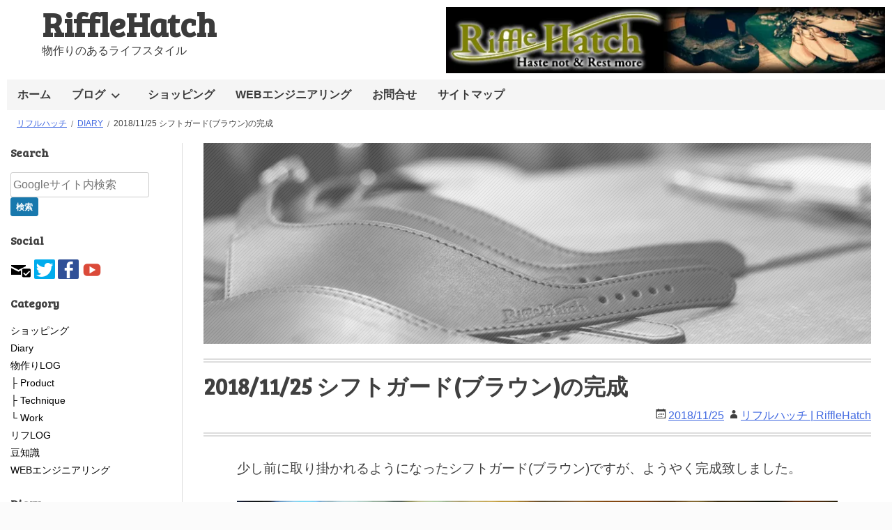

--- FILE ---
content_type: text/html; charset=UTF-8
request_url: https://www.u-hg.com/fab2018-11-25/
body_size: 14100
content:
<!DOCTYPE html>
<html lang="ja">
<head>
<!-- wexal_pst_init.js does not exist -->
<!-- engagement_delay.js does not exist -->
<link rel="dns-prefetch" href="//b.st-hatena.com/">
<link rel="preconnect" href="//b.st-hatena.com/">
<link rel="dns-prefetch" href="//stats.wp.com/">
<link rel="dns-prefetch" href="//cdnjs.cloudflare.com/">
<link rel="dns-prefetch" href="//www.facebook.com/">
<link rel="dns-prefetch" href="//www.googletagmanager.com/">
<link rel="dns-prefetch" href="//fonts.googleapis.com/">
<link rel="dns-prefetch" href="//ajax.googleapis.com/">
<meta charset="UTF-8">
<meta name="viewport" content="width=device-width, initial-scale=1">
<link rel="profile" href="http://gmpg.org/xfn/11">
<link rel="pingback" href="https://www.u-hg.com/xmlrpc.php">
<title>2018/11/25 シフトガード(ブラウン)の完成</title>
<meta name='robots' content='max-image-preview:large'/>
<link rel='dns-prefetch' href='//ajax.googleapis.com'/>
<link rel='dns-prefetch' href='//cdnjs.cloudflare.com'/>
<link rel='dns-prefetch' href='//stats.wp.com'/>
<link rel='dns-prefetch' href='//fonts.googleapis.com'/>
<link rel='dns-prefetch' href='//www.googletagmanager.com'/>
<link rel="alternate" type="application/rss+xml" title="RiffleHatch &raquo; 2018/11/25 シフトガード(ブラウン)の完成 のコメントのフィード" href="https://www.u-hg.com/fab2018-11-25/feed/"/>
<style id='wp-img-auto-sizes-contain-inline-css' type='text/css'>
img:is([sizes=auto i],[sizes^="auto," i]){contain-intrinsic-size:3000px 1500px}
/*# sourceURL=wp-img-auto-sizes-contain-inline-css */
</style>
<style id='wp-block-library-inline-css' type='text/css'>
:root{--wp-block-synced-color:#7a00df;--wp-block-synced-color--rgb:122,0,223;--wp-bound-block-color:var(--wp-block-synced-color);--wp-editor-canvas-background:#ddd;--wp-admin-theme-color:#007cba;--wp-admin-theme-color--rgb:0,124,186;--wp-admin-theme-color-darker-10:#006ba1;--wp-admin-theme-color-darker-10--rgb:0,107,160.5;--wp-admin-theme-color-darker-20:#005a87;--wp-admin-theme-color-darker-20--rgb:0,90,135;--wp-admin-border-width-focus:2px}@media (min-resolution:192dpi){:root{--wp-admin-border-width-focus:1.5px}}.wp-element-button{cursor:pointer}:root .has-very-light-gray-background-color{background-color:#eee}:root .has-very-dark-gray-background-color{background-color:#313131}:root .has-very-light-gray-color{color:#eee}:root .has-very-dark-gray-color{color:#313131}:root .has-vivid-green-cyan-to-vivid-cyan-blue-gradient-background{background:linear-gradient(135deg,#00d084,#0693e3)}:root .has-purple-crush-gradient-background{background:linear-gradient(135deg,#34e2e4,#4721fb 50%,#ab1dfe)}:root .has-hazy-dawn-gradient-background{background:linear-gradient(135deg,#faaca8,#dad0ec)}:root .has-subdued-olive-gradient-background{background:linear-gradient(135deg,#fafae1,#67a671)}:root .has-atomic-cream-gradient-background{background:linear-gradient(135deg,#fdd79a,#004a59)}:root .has-nightshade-gradient-background{background:linear-gradient(135deg,#330968,#31cdcf)}:root .has-midnight-gradient-background{background:linear-gradient(135deg,#020381,#2874fc)}:root{--wp--preset--font-size--normal:16px;--wp--preset--font-size--huge:42px}.has-regular-font-size{font-size:1em}.has-larger-font-size{font-size:2.625em}.has-normal-font-size{font-size:var(--wp--preset--font-size--normal)}.has-huge-font-size{font-size:var(--wp--preset--font-size--huge)}.has-text-align-center{text-align:center}.has-text-align-left{text-align:left}.has-text-align-right{text-align:right}.has-fit-text{white-space:nowrap!important}#end-resizable-editor-section{display:none}.aligncenter{clear:both}.items-justified-left{justify-content:flex-start}.items-justified-center{justify-content:center}.items-justified-right{justify-content:flex-end}.items-justified-space-between{justify-content:space-between}.screen-reader-text{border:0;clip-path:inset(50%);height:1px;margin:-1px;overflow:hidden;padding:0;position:absolute;width:1px;word-wrap:normal!important}.screen-reader-text:focus{background-color:#ddd;clip-path:none;color:#444;display:block;font-size:1em;height:auto;left:5px;line-height:normal;padding:15px 23px 14px;text-decoration:none;top:5px;width:auto;z-index:100000}html :where(.has-border-color){border-style:solid}html :where([style*=border-top-color]){border-top-style:solid}html :where([style*=border-right-color]){border-right-style:solid}html :where([style*=border-bottom-color]){border-bottom-style:solid}html :where([style*=border-left-color]){border-left-style:solid}html :where([style*=border-width]){border-style:solid}html :where([style*=border-top-width]){border-top-style:solid}html :where([style*=border-right-width]){border-right-style:solid}html :where([style*=border-bottom-width]){border-bottom-style:solid}html :where([style*=border-left-width]){border-left-style:solid}html :where(img[class*=wp-image-]){height:auto;max-width:100%}:where(figure){margin:0 0 1em}html :where(.is-position-sticky){--wp-admin--admin-bar--position-offset:var(--wp-admin--admin-bar--height,0px)}@media screen and (max-width:600px){html :where(.is-position-sticky){--wp-admin--admin-bar--position-offset:0px}}

/*# sourceURL=wp-block-library-inline-css */
</style><style id='global-styles-inline-css' type='text/css'>
:root{--wp--preset--aspect-ratio--square: 1;--wp--preset--aspect-ratio--4-3: 4/3;--wp--preset--aspect-ratio--3-4: 3/4;--wp--preset--aspect-ratio--3-2: 3/2;--wp--preset--aspect-ratio--2-3: 2/3;--wp--preset--aspect-ratio--16-9: 16/9;--wp--preset--aspect-ratio--9-16: 9/16;--wp--preset--color--black: #000000;--wp--preset--color--cyan-bluish-gray: #abb8c3;--wp--preset--color--white: #ffffff;--wp--preset--color--pale-pink: #f78da7;--wp--preset--color--vivid-red: #cf2e2e;--wp--preset--color--luminous-vivid-orange: #ff6900;--wp--preset--color--luminous-vivid-amber: #fcb900;--wp--preset--color--light-green-cyan: #7bdcb5;--wp--preset--color--vivid-green-cyan: #00d084;--wp--preset--color--pale-cyan-blue: #8ed1fc;--wp--preset--color--vivid-cyan-blue: #0693e3;--wp--preset--color--vivid-purple: #9b51e0;--wp--preset--gradient--vivid-cyan-blue-to-vivid-purple: linear-gradient(135deg,rgb(6,147,227) 0%,rgb(155,81,224) 100%);--wp--preset--gradient--light-green-cyan-to-vivid-green-cyan: linear-gradient(135deg,rgb(122,220,180) 0%,rgb(0,208,130) 100%);--wp--preset--gradient--luminous-vivid-amber-to-luminous-vivid-orange: linear-gradient(135deg,rgb(252,185,0) 0%,rgb(255,105,0) 100%);--wp--preset--gradient--luminous-vivid-orange-to-vivid-red: linear-gradient(135deg,rgb(255,105,0) 0%,rgb(207,46,46) 100%);--wp--preset--gradient--very-light-gray-to-cyan-bluish-gray: linear-gradient(135deg,rgb(238,238,238) 0%,rgb(169,184,195) 100%);--wp--preset--gradient--cool-to-warm-spectrum: linear-gradient(135deg,rgb(74,234,220) 0%,rgb(151,120,209) 20%,rgb(207,42,186) 40%,rgb(238,44,130) 60%,rgb(251,105,98) 80%,rgb(254,248,76) 100%);--wp--preset--gradient--blush-light-purple: linear-gradient(135deg,rgb(255,206,236) 0%,rgb(152,150,240) 100%);--wp--preset--gradient--blush-bordeaux: linear-gradient(135deg,rgb(254,205,165) 0%,rgb(254,45,45) 50%,rgb(107,0,62) 100%);--wp--preset--gradient--luminous-dusk: linear-gradient(135deg,rgb(255,203,112) 0%,rgb(199,81,192) 50%,rgb(65,88,208) 100%);--wp--preset--gradient--pale-ocean: linear-gradient(135deg,rgb(255,245,203) 0%,rgb(182,227,212) 50%,rgb(51,167,181) 100%);--wp--preset--gradient--electric-grass: linear-gradient(135deg,rgb(202,248,128) 0%,rgb(113,206,126) 100%);--wp--preset--gradient--midnight: linear-gradient(135deg,rgb(2,3,129) 0%,rgb(40,116,252) 100%);--wp--preset--font-size--small: 13px;--wp--preset--font-size--medium: 20px;--wp--preset--font-size--large: 36px;--wp--preset--font-size--x-large: 42px;--wp--preset--spacing--20: 0.44rem;--wp--preset--spacing--30: 0.67rem;--wp--preset--spacing--40: 1rem;--wp--preset--spacing--50: 1.5rem;--wp--preset--spacing--60: 2.25rem;--wp--preset--spacing--70: 3.38rem;--wp--preset--spacing--80: 5.06rem;--wp--preset--shadow--natural: 6px 6px 9px rgba(0, 0, 0, 0.2);--wp--preset--shadow--deep: 12px 12px 50px rgba(0, 0, 0, 0.4);--wp--preset--shadow--sharp: 6px 6px 0px rgba(0, 0, 0, 0.2);--wp--preset--shadow--outlined: 6px 6px 0px -3px rgb(255, 255, 255), 6px 6px rgb(0, 0, 0);--wp--preset--shadow--crisp: 6px 6px 0px rgb(0, 0, 0);}:where(.is-layout-flex){gap: 0.5em;}:where(.is-layout-grid){gap: 0.5em;}body .is-layout-flex{display: flex;}.is-layout-flex{flex-wrap: wrap;align-items: center;}.is-layout-flex > :is(*, div){margin: 0;}body .is-layout-grid{display: grid;}.is-layout-grid > :is(*, div){margin: 0;}:where(.wp-block-columns.is-layout-flex){gap: 2em;}:where(.wp-block-columns.is-layout-grid){gap: 2em;}:where(.wp-block-post-template.is-layout-flex){gap: 1.25em;}:where(.wp-block-post-template.is-layout-grid){gap: 1.25em;}.has-black-color{color: var(--wp--preset--color--black) !important;}.has-cyan-bluish-gray-color{color: var(--wp--preset--color--cyan-bluish-gray) !important;}.has-white-color{color: var(--wp--preset--color--white) !important;}.has-pale-pink-color{color: var(--wp--preset--color--pale-pink) !important;}.has-vivid-red-color{color: var(--wp--preset--color--vivid-red) !important;}.has-luminous-vivid-orange-color{color: var(--wp--preset--color--luminous-vivid-orange) !important;}.has-luminous-vivid-amber-color{color: var(--wp--preset--color--luminous-vivid-amber) !important;}.has-light-green-cyan-color{color: var(--wp--preset--color--light-green-cyan) !important;}.has-vivid-green-cyan-color{color: var(--wp--preset--color--vivid-green-cyan) !important;}.has-pale-cyan-blue-color{color: var(--wp--preset--color--pale-cyan-blue) !important;}.has-vivid-cyan-blue-color{color: var(--wp--preset--color--vivid-cyan-blue) !important;}.has-vivid-purple-color{color: var(--wp--preset--color--vivid-purple) !important;}.has-black-background-color{background-color: var(--wp--preset--color--black) !important;}.has-cyan-bluish-gray-background-color{background-color: var(--wp--preset--color--cyan-bluish-gray) !important;}.has-white-background-color{background-color: var(--wp--preset--color--white) !important;}.has-pale-pink-background-color{background-color: var(--wp--preset--color--pale-pink) !important;}.has-vivid-red-background-color{background-color: var(--wp--preset--color--vivid-red) !important;}.has-luminous-vivid-orange-background-color{background-color: var(--wp--preset--color--luminous-vivid-orange) !important;}.has-luminous-vivid-amber-background-color{background-color: var(--wp--preset--color--luminous-vivid-amber) !important;}.has-light-green-cyan-background-color{background-color: var(--wp--preset--color--light-green-cyan) !important;}.has-vivid-green-cyan-background-color{background-color: var(--wp--preset--color--vivid-green-cyan) !important;}.has-pale-cyan-blue-background-color{background-color: var(--wp--preset--color--pale-cyan-blue) !important;}.has-vivid-cyan-blue-background-color{background-color: var(--wp--preset--color--vivid-cyan-blue) !important;}.has-vivid-purple-background-color{background-color: var(--wp--preset--color--vivid-purple) !important;}.has-black-border-color{border-color: var(--wp--preset--color--black) !important;}.has-cyan-bluish-gray-border-color{border-color: var(--wp--preset--color--cyan-bluish-gray) !important;}.has-white-border-color{border-color: var(--wp--preset--color--white) !important;}.has-pale-pink-border-color{border-color: var(--wp--preset--color--pale-pink) !important;}.has-vivid-red-border-color{border-color: var(--wp--preset--color--vivid-red) !important;}.has-luminous-vivid-orange-border-color{border-color: var(--wp--preset--color--luminous-vivid-orange) !important;}.has-luminous-vivid-amber-border-color{border-color: var(--wp--preset--color--luminous-vivid-amber) !important;}.has-light-green-cyan-border-color{border-color: var(--wp--preset--color--light-green-cyan) !important;}.has-vivid-green-cyan-border-color{border-color: var(--wp--preset--color--vivid-green-cyan) !important;}.has-pale-cyan-blue-border-color{border-color: var(--wp--preset--color--pale-cyan-blue) !important;}.has-vivid-cyan-blue-border-color{border-color: var(--wp--preset--color--vivid-cyan-blue) !important;}.has-vivid-purple-border-color{border-color: var(--wp--preset--color--vivid-purple) !important;}.has-vivid-cyan-blue-to-vivid-purple-gradient-background{background: var(--wp--preset--gradient--vivid-cyan-blue-to-vivid-purple) !important;}.has-light-green-cyan-to-vivid-green-cyan-gradient-background{background: var(--wp--preset--gradient--light-green-cyan-to-vivid-green-cyan) !important;}.has-luminous-vivid-amber-to-luminous-vivid-orange-gradient-background{background: var(--wp--preset--gradient--luminous-vivid-amber-to-luminous-vivid-orange) !important;}.has-luminous-vivid-orange-to-vivid-red-gradient-background{background: var(--wp--preset--gradient--luminous-vivid-orange-to-vivid-red) !important;}.has-very-light-gray-to-cyan-bluish-gray-gradient-background{background: var(--wp--preset--gradient--very-light-gray-to-cyan-bluish-gray) !important;}.has-cool-to-warm-spectrum-gradient-background{background: var(--wp--preset--gradient--cool-to-warm-spectrum) !important;}.has-blush-light-purple-gradient-background{background: var(--wp--preset--gradient--blush-light-purple) !important;}.has-blush-bordeaux-gradient-background{background: var(--wp--preset--gradient--blush-bordeaux) !important;}.has-luminous-dusk-gradient-background{background: var(--wp--preset--gradient--luminous-dusk) !important;}.has-pale-ocean-gradient-background{background: var(--wp--preset--gradient--pale-ocean) !important;}.has-electric-grass-gradient-background{background: var(--wp--preset--gradient--electric-grass) !important;}.has-midnight-gradient-background{background: var(--wp--preset--gradient--midnight) !important;}.has-small-font-size{font-size: var(--wp--preset--font-size--small) !important;}.has-medium-font-size{font-size: var(--wp--preset--font-size--medium) !important;}.has-large-font-size{font-size: var(--wp--preset--font-size--large) !important;}.has-x-large-font-size{font-size: var(--wp--preset--font-size--x-large) !important;}
/*# sourceURL=global-styles-inline-css */
</style>
<style id='classic-theme-styles-inline-css' type='text/css'>
/*! This file is auto-generated */
.wp-block-button__link{color:#fff;background-color:#32373c;border-radius:9999px;box-shadow:none;text-decoration:none;padding:calc(.667em + 2px) calc(1.333em + 2px);font-size:1.125em}.wp-block-file__button{background:#32373c;color:#fff;text-decoration:none}
/*# sourceURL=/wp-includes/css/classic-themes.min.css */
</style>
<link rel='stylesheet' id='comment-rating-field-plugin-css' href='https://www.u-hg.com/wp-content/plugins/comment-rating-field-plugin/assets/css/frontend.css?ver=6.9' type='text/css' media='all'/>
<link rel='stylesheet' id='baseshop-style-css' href='https://www.u-hg.com/wp-content/themes/baseshop-pro/sass/style.css?ver=1.4.3' type='text/css' media='all'/>
<link rel='stylesheet' id='google-fonts-css' href='//fonts.googleapis.com/css?family=Bree+Serif' type='text/css' media=''/>
<link rel='stylesheet' id='usces_default_css-css' href='https://www.u-hg.com/wp-content/plugins/usc-e-shop/css/usces_default.css?ver=2.11.26.2512161' type='text/css' media='all'/>
<script type="text/javascript" src="//ajax.googleapis.com/ajax/libs/jquery/2.1.4/jquery.min.js" id="jquery-js"></script>
<script>window.jQuery || document.write('<script src="https://www.u-hg.com/wp-includes/js/jquery/jquery.js"><\/script>')</script><script type="text/javascript" src="//cdnjs.cloudflare.com/ajax/libs/jquery-migrate/1.2.1/jquery-migrate.min.js" id="migrate-cdn-js"></script>
<script>window.jQuery.migrateWarnings || document.write('<script src="https://www.u-hg.com/wp-content/themes/baseshop-pro/library/jquery-migrate.min.js"><\/script>')</script><link rel="alternate" title="JSON" type="application/json" href="https://www.u-hg.com/wp-json/wp/v2/posts/7732"/>
<meta name="generator" content="WordPress 6.9"/>
<link rel="canonical" href="https://www.u-hg.com/fab2018-11-25/"/>
<meta name="generator" content="Site Kit by Google 1.170.0"/>	<style>img#wpstats{display:none}</style>
<link rel="apple-touch-icon" href="https://www.u-hg.com/wp-content/themes/baseshop-pro/images/apple-icon-touch.png">
<link rel="shortcut icon" href="https://www.u-hg.com/wp-content/themes/baseshop-pro/images/favicon.ico" type="image/vnd.microsoft.icon">
<meta name="msapplication-TileImage" content="https://www.u-hg.com/wp-content/themes/baseshop-pro/images/win8-tile-icon.png">
<style type="text/css">.recentcomments a{display:inline !important;padding:0 !important;margin:0 !important;}</style>
<!-- Jetpack Open Graph Tags -->
<meta property="og:type" content="article"/>
<meta property="og:title" content="2018/11/25 シフトガード(ブラウン)の完成"/>
<meta property="og:url" content="https://www.u-hg.com/fab2018-11-25/"/>
<meta property="og:description" content="少し前に取り掛かれるようになったシフトガード(ブラウン)ですが、ようやく完成致しました。 先週には終わると思っ&hellip;"/>
<meta property="article:published_time" content="2018-11-25T05:39:02+00:00"/>
<meta property="article:modified_time" content="2018-11-25T05:41:35+00:00"/>
<meta property="og:site_name" content="リフルハッチ | RiffleHatch"/>
<meta property="og:image" content="https://www.u-hg.com/wp-content/uploads/2018/11/DSC01929.jpg"/>
<meta property="og:image:width" content="2048"/>
<meta property="og:image:height" content="1366"/>
<meta property="og:image:alt" content=""/>
<meta property="og:locale" content="ja_JP"/>
<meta name="twitter:site" content="@rifflehatch"/>
<meta name="twitter:text:title" content="2018/11/25 シフトガード(ブラウン)の完成"/>
<meta name="twitter:image" content="https://www.u-hg.com/wp-content/uploads/2018/11/DSC01929.jpg?w=640"/>
<meta name="twitter:card" content="summary_large_image"/>
<!-- End Jetpack Open Graph Tags -->
<style type="text/css">div.rating-container.crfp-group-1 {min-height: 16px;}div.rating-container.crfp-group-1 span,div.rating-container.crfp-group-1 a {line-height: 16px;}div.rating-container.crfp-group-1 span.rating-always-on { width: 80px;height: 16px;background-image: url(https://www.u-hg.com/wp-content/plugins/comment-rating-field-plugin//views/global/svg.php?svg=star&color=cccccc&size=16);}div.rating-container.crfp-group-1 span.crfp-rating {height: 16px;background-image: url(https://www.u-hg.com/wp-content/plugins/comment-rating-field-plugin//views/global/svg.php?svg=star&color=f5c710&size=16);}div.rating-container.crfp-group-1 div.star-rating a {width: 16px;max-width: 16px;height: 16px;background-image: url(https://www.u-hg.com/wp-content/plugins/comment-rating-field-plugin//views/global/svg.php?svg=star&color=cccccc&size=16);}p.crfp-group-1 div.star-rating {width: 16px;height: 16px;}p.crfp-group-1 div.star-rating a {width: 16px;max-width: 16px;height: 16px;background-image: url(https://www.u-hg.com/wp-content/plugins/comment-rating-field-plugin//views/global/svg.php?svg=star&color=cccccc&size=16);}p.crfp-group-1 div.star-rating-hover a {background-image: url(https://www.u-hg.com/wp-content/plugins/comment-rating-field-plugin//views/global/svg.php?svg=star&color=b43600&size=16);}p.crfp-group-1 div.star-rating-on a {background-image: url(https://www.u-hg.com/wp-content/plugins/comment-rating-field-plugin//views/global/svg.php?svg=star&color=f5c710&size=16);}p.crfp-group-1 div.rating-cancel {width: 16px;height: 16px;}p.crfp-group-1 div.rating-cancel a {width: 16px;height: 16px;background-image: url(https://www.u-hg.com/wp-content/plugins/comment-rating-field-plugin//views/global/svg.php?svg=delete&color=cccccc&size=16);}p.crfp-group-1 div.rating-cancel.star-rating-hover a {background-image: url(https://www.u-hg.com/wp-content/plugins/comment-rating-field-plugin//views/global/svg.php?svg=delete&color=b43600&size=16);}div.rating-container.crfp-group-1 div.crfp-bar .bar {background-color: #cccccc;}div.rating-container.crfp-group-1 div.crfp-bar .bar .fill {background-color: #f5c710;}</style>
<!-- Google tag (gtag.js) -->
<script async src="https://www.googletagmanager.com/gtag/js?id=G-6SBNY9P475"></script>
<script>
  window.dataLayer = window.dataLayer || [];
  function gtag(){dataLayer.push(arguments);}
  gtag('js', new Date());

  gtag('config', 'G-6SBNY9P475');
</script>
</head>
<body class="wp-singular post-template-default single single-post postid-7732 single-format-standard wp-theme-baseshop-pro">
<div id="page" class="hfeed  site has-sidebar">
<a class="skip-link screen-reader-text" href="#content">コンテンツへスキップ</a>
<header id="masthead" class="site-header" role="banner" itemscope itemtype="http://schema.org/WPHeader">
<div id="site-header" class="site-headerimg">
<a href="https://www.u-hg.com/" rel="home">
<img src="https://www.u-hg.com/wp-content/uploads/2016/12/cropped-topbana.png" width="640" height="97" alt="RiffleHatch">
</a>
</div>
<div class="site-branding">
<h2 class="site-title"><a href="https://www.u-hg.com/" rel="home">RiffleHatch</a></h2>
<p class="site-description">物作りのあるライフスタイル</p>
</div><!-- .site-branding -->
<nav id="site-navigation" class="main-navigation" role="navigation" itemscope itemtype="http://schema.org/SiteNavigationElement">
<button class="menu-toggle nocart_button" aria-controls="menu" aria-expanded="false">Menu</button>
<div class="menu-itemtop-container"><ul id="menu-itemtop" class="menu"><li id="menu-item-7286" class="menu-item menu-item-type-custom menu-item-object-custom menu-item-home menu-item-7286"><a href="https://www.u-hg.com/">ホーム</a></li>
<li id="menu-item-7353" class="menu-item menu-item-type-custom menu-item-object-custom menu-item-has-children menu-item-7353"><a href="#">ブログ</a>
<ul class="sub-menu">
<li id="menu-item-7287" class="menu-item menu-item-type-taxonomy menu-item-object-category current-post-ancestor current-menu-parent current-post-parent menu-item-7287"><a href="https://www.u-hg.com/category/diary/">ダイアリー</a></li>
<li id="menu-item-5523" class="menu-item menu-item-type-taxonomy menu-item-object-category current-post-ancestor current-menu-parent current-post-parent menu-item-has-children menu-item-5523"><a href="https://www.u-hg.com/category/fab/">物作りLOG</a>
<ul class="sub-menu">
<li id="menu-item-5524" class="menu-item menu-item-type-taxonomy menu-item-object-category menu-item-5524"><a href="https://www.u-hg.com/category/fab/product/">Product</a></li>
<li id="menu-item-5525" class="menu-item menu-item-type-taxonomy menu-item-object-category menu-item-5525"><a href="https://www.u-hg.com/category/fab/technique/">Technique</a></li>
<li id="menu-item-5526" class="menu-item menu-item-type-taxonomy menu-item-object-category current-post-ancestor current-menu-parent current-post-parent menu-item-5526"><a href="https://www.u-hg.com/category/fab/work/">Work</a></li>
</ul>
</li>
<li id="menu-item-4721" class="menu-item menu-item-type-custom menu-item-object-custom menu-item-4721"><a href="https://blog.u-hg.com/">リフLOG</a></li>
<li id="menu-item-5322" class="menu-item menu-item-type-taxonomy menu-item-object-category menu-item-5322"><a href="https://www.u-hg.com/category/diary/columns/">豆知識</a></li>
</ul>
</li>
<li id="menu-item-7354" class="menu-item menu-item-type-taxonomy menu-item-object-category menu-item-7354"><a href="https://www.u-hg.com/category/item/">ショッピング</a></li>
<li id="menu-item-8426" class="menu-item menu-item-type-post_type menu-item-object-page menu-item-8426"><a href="https://www.u-hg.com/websystem/">WEBエンジニアリング</a></li>
<li id="menu-item-5317" class="menu-item menu-item-type-post_type menu-item-object-page menu-item-5317"><a href="https://www.u-hg.com/usces-inquiry/">お問合せ</a></li>
<li id="menu-item-5315" class="menu-item menu-item-type-post_type menu-item-object-page menu-item-5315"><a href="https://www.u-hg.com/sitemap/">サイトマップ</a></li>
</ul></div>
</nav><!-- #site-navigation -->
</header><!-- #masthead -->
<div id="breadcrumb" class="clear"><ul class="breadcrumbs" itemscope itemtype="http://schema.org/BreadcrumbList"><li itemprop="itemListElement" itemscope itemtype="http://schema.org/ListItem"><a itemprop="item" href="https://www.u-hg.com/"><span itemprop="name">リフルハッチ</span></a><meta itemprop="position" content="1"/></li><li itemprop="itemListElement" itemscope itemtype="http://schema.org/ListItem"><a itemprop="item" href="https://www.u-hg.com/category/diary/"><span itemprop="name">Diary</span></a><meta itemprop="position" content="2"/></li><li><span>2018/11/25 シフトガード(ブラウン)の完成</span></li></ul></div>
<div id="content" class="site-content">
<div id="primary" class="content-area">
<div id="main" class="site-main" role="main">
<script type="application/ld+json">
    {
    "@context":"http://schema.org/",
    "@type":"BlogPosting","mainEntityOfPage": 
        {
            "@type":"WebPage",
            "@id":"https://www.u-hg.com/fab2018-11-25/"
        },
    "url":"https://www.u-hg.com/fab2018-11-25/",
    "headline":"2018/11/25 シフトガード(ブラウン)の完成",
    "datePublished":"2018-11-25T14:39:02+09:00",
    "dateModified":"2018-11-25T14:41:35+09:00",
    "image":{
        "@type":"ImageObject",
        "url":"https://www.u-hg.com/wp-content/uploads/2018/11/DSC01929.jpg","width":2048,"height":1366        },
    "articleSection":"Diary",
    "publisher":{
        "@type":"Organization",
        "name":"RiffleHatch",
        "logo":{
            "@type":"ImageObject",
            "url":"https://www.u-hg.com/wp-content/themes/baseshop-pro/images/apple-icon-touch.png"
            }
        },
    "description":"少し前に取り掛かれるようになったシフトガード(ブラウン)ですが、ようやく完成致しました。 先週には終わると思っていたのですが、地味な用事がチラホラあったりして全ては終わりませんでした。 https://www.u-hg.",
    "author":{
        "@type":"Person",
        "name":"リフルハッチ &#124; RiffleHatch",
        "url":"https://plus.google.com/104866217328262959192",
        "image":{
            "@type":"ImageObject",
            "url":"https://lh3.googleusercontent.com/H_hpsOTDUZtbG2rbmxgIkDxRH-pNR2egBX7OKYjqf5woK82nsh1OPjEuHAvEw1oHlgo1aAfz5Cxs=w1280-h800-no"
        }
    }
}
</script>
<article id="post-7732" class="post-7732 post type-post status-publish format-standard has-post-thumbnail hentry category-diary category-fab category-work">
<header class="entry-header">
<div class="post-thumbnail">
<img width="1010" height="674" src="https://www.u-hg.com/wp-content/uploads/2018/11/DSC01929-1010x674.jpg" class="descimg wp-post-image" alt="" decoding="async" fetchpriority="high" srcset="https://www.u-hg.com/wp-content/uploads/2018/11/DSC01929.jpg 2048w, https://www.u-hg.com/wp-content/uploads/2018/11/DSC01929-300x200.jpg 300w, https://www.u-hg.com/wp-content/uploads/2018/11/DSC01929-600x400.jpg 600w, https://www.u-hg.com/wp-content/uploads/2018/11/DSC01929-450x300.jpg 450w, https://www.u-hg.com/wp-content/uploads/2018/11/DSC01929-1010x674.jpg 1010w, https://www.u-hg.com/wp-content/uploads/2018/11/DSC01929-1010x674.jpg 1010w" sizes="(max-width: 600px) 98vw,(max-width: 716px) 97vw, (max-width: 1009px) 783px, (max-width: 1064px) 71.2vw, 1010px"/> </div>
<h1 class="entry-title single-title">2018/11/25 シフトガード(ブラウン)の完成</h1>
<div class="entry-meta single-meta">
<span class="posted-on"><a href="https://www.u-hg.com/fab2018-11-25/" rel="bookmark"><time class="entry-date published" datetime="2018-11-25T14:39:02+09:00" itemprop="datePublished">2018/11/25</time><time class="updated" datetime="2018-11-25T14:41:35+09:00">2018/11/25</time></a></span><span class="byline"> <span class="author vcard"><a class="url fn" href="https://www.u-hg.com/author/infou-hg-com/">リフルハッチ &#124; RiffleHatch</a></span></span>	</div><!-- .entry-meta -->
</header><!-- .entry-header -->
<div class="entry-content default-single">
<p>少し前に取り掛かれるようになったシフトガード(ブラウン)ですが、ようやく完成致しました。</p>
<p><a href="https://www.u-hg.com/wp-content/uploads/2018/11/DSC01928.jpg" class="photo-swipe"><img decoding="async" src="https://www.u-hg.com/wp-content/uploads/2018/11/DSC01928.jpg" alt="" width="2048" height="1366" class="alignnone size-full wp-image-7734" data-size="2048x1366" srcset="https://www.u-hg.com/wp-content/uploads/2018/11/DSC01928.jpg 2048w, https://www.u-hg.com/wp-content/uploads/2018/11/DSC01928-300x200.jpg 300w, https://www.u-hg.com/wp-content/uploads/2018/11/DSC01928-600x400.jpg 600w, https://www.u-hg.com/wp-content/uploads/2018/11/DSC01928-450x300.jpg 450w, https://www.u-hg.com/wp-content/uploads/2018/11/DSC01928-1010x674.jpg 1010w" sizes="(max-width: 600px) 98vw,(max-width: 716px) 97vw, (max-width: 1009px) 783px, (max-width: 1064px) 71.2vw, 1010px"/></a></p>
<p>先週には終わると思っていたのですが、地味な用事がチラホラあったりして全ては終わりませんでした。</p>
<p><a href="https://www.u-hg.com/wp-content/uploads/2018/11/DSC01929.jpg" class="photo-swipe"><img decoding="async" src="https://www.u-hg.com/wp-content/uploads/2018/11/DSC01929.jpg" alt="" width="2048" height="1366" class="alignnone size-full wp-image-7735" data-size="2048x1366" srcset="https://www.u-hg.com/wp-content/uploads/2018/11/DSC01929.jpg 2048w, https://www.u-hg.com/wp-content/uploads/2018/11/DSC01929-300x200.jpg 300w, https://www.u-hg.com/wp-content/uploads/2018/11/DSC01929-600x400.jpg 600w, https://www.u-hg.com/wp-content/uploads/2018/11/DSC01929-450x300.jpg 450w, https://www.u-hg.com/wp-content/uploads/2018/11/DSC01929-1010x674.jpg 1010w" sizes="(max-width: 600px) 98vw,(max-width: 716px) 97vw, (max-width: 1009px) 783px, (max-width: 1064px) 71.2vw, 1010px"/></a></p>
<p><a href="https://www.u-hg.com/rifflehatch_rh-sg1a/">https://www.u-hg.com/rifflehatch_rh-sg1a/</a><br/>
ご注文は↑のリンクからお進み頂けます。</p>
<p>本当は、サンプル止まりになっているバッグやら、ずっと在庫切れのままの財布やらを作りたいと思っているのですが<br/>
たまにの週末作業の為 気付くとシフトガードが品切れしてしまって結局そればかりになってしまうのが現実です。</p>
<p>深夜に縫えば万事解決なのですが、まだサラリーマンの環境に甘えていたいので色々と申し訳ない限りです。</p>
<p>せめて、私のサラリーはネット系ですから給料安くなっても自宅勤務にしてもらえるともう少し進むんだけどなー<br/>
むしろ私の工房のが全ての環境が整ってる分、サラリーの仕事も効率良くこなせるのに・・・</p>
<p>などと思ってしまいますが、仕方ありません。</p>
<h3>ステッチオーダー</h3>
<p><a href="https://www.u-hg.com/wp-content/uploads/2018/11/DSC01930.jpg" class="photo-swipe"><img loading="lazy" decoding="async" src="https://www.u-hg.com/wp-content/uploads/2018/11/DSC01930.jpg" alt="" width="2048" height="1366" class="alignnone size-full wp-image-7733" data-size="2048x1366" srcset="https://www.u-hg.com/wp-content/uploads/2018/11/DSC01930.jpg 2048w, https://www.u-hg.com/wp-content/uploads/2018/11/DSC01930-300x200.jpg 300w, https://www.u-hg.com/wp-content/uploads/2018/11/DSC01930-600x400.jpg 600w, https://www.u-hg.com/wp-content/uploads/2018/11/DSC01930-450x300.jpg 450w, https://www.u-hg.com/wp-content/uploads/2018/11/DSC01930-1010x674.jpg 1010w" sizes="auto, (max-width: 600px) 98vw,(max-width: 716px) 97vw, (max-width: 1009px) 783px, (max-width: 1064px) 71.2vw, 1010px"/></a></p>
<p>今回はお客様からの希望で一個だけステッチ配色です。<br/>
タイミングが合えばこの手のオーダーは対応させていただきます。</p>
<p>ではでは</p>
</div><!-- .entry-content -->
<footer class="entry-footer">
<aside id="sns_count-2" class="widget widget_sns_count"> <style>.widget_social li {vertical-align: top;}</style>
<div id="sns-7732" class="widget widget_social">
<ul>
<li>
<a href="#" class="twitter-share-button" data-count="none" rel="nofollow">Tweet</a>
</li>
<li>
<a href="#" class="hatena-bookmark-button" data-hatena-bookmark-layout="standard-balloon" rel="nofollow"><img src="https://b.st-hatena.com/images/entry-button/button-only@2x.png" width="20" height="20" style="border: none;" alt="hatena"/></a>
</li>
<script type="text/javascript" async src="//b.st-hatena.com/js/bookmark_button.js"></script>
<li>
<iframe src="https://www.facebook.com/plugins/like.php?href=https://www.u-hg.com/fab2018-11-25/&width=163&layout=button_count&action=like&show_faces=false&share=true&height=46&appId=687284301372446" width="163" height="46" style="border:none;overflow:hidden" scrolling="no" frameborder="0" allowTransparency="true"></iframe>
</li>
<script>
                !function(d,s,id){var js,fjs=d.getElementsByTagName(s)[0],p=/^http:/.test(d.location)?'http':'https';if(!d.getElementById(id)){js=d.createElement(s);js.id=id;js.async=true;js.src=p+'://platform.twitter.com/widgets.js';fjs.parentNode.insertBefore(js,fjs);}}(document, 'script', 'twitter-wjs');
            </script>
</ul>
</div> </aside> <aside id="related_list-2" class="widget widget_related_list"> <h2 class="widget-title">Related list</h2> <div id="relatedslider" class="widget-slider flexslider">
<ul class="related-list clear slides">
<li>
<a href="https://www.u-hg.com/fab20180325/" title="2018/03/25 シフトガードの生産準備 その2">
<img width="150" height="150" src="https://www.u-hg.com/wp-content/uploads/2018/03/DSC07424-150x150.jpg" class="attachment-thumbnail size-thumbnail wp-post-image" alt="金具類" decoding="async" loading="lazy"/> <h3>2018/03/25 シフトガードの生産準備 その2</h3>
</a>
</li>
<li>
<a href="https://www.u-hg.com/17429fab/" title="17/4/29 シフトガード ブラック 完成">
<img width="150" height="150" src="https://www.u-hg.com/wp-content/uploads/2017/04/DSCF3686-150x150.jpg" class="attachment-thumbnail size-thumbnail wp-post-image" alt="シフトガード" decoding="async" loading="lazy"/> <h3>17/4/29 シフトガード ブラック 完成</h3>
</a>
</li>
<li>
<a href="https://www.u-hg.com/20211127-fab/" title="20211127 グローブのサンプル製作">
<img width="150" height="150" src="https://www.u-hg.com/wp-content/uploads/2021/11/DSC07716-150x150.jpg" class="attachment-thumbnail size-thumbnail wp-post-image" alt="" decoding="async" loading="lazy" srcset="https://www.u-hg.com/wp-content/uploads/2021/11/DSC07716-150x150.jpg 150w, https://www.u-hg.com/wp-content/uploads/2021/11/DSC07716-120x120.jpg 120w" sizes="auto, (max-width: 150px) 98vw, 150px"/> <h3>20211127 グローブのサンプル製作</h3>
</a>
</li>
<li>
<a href="https://www.u-hg.com/2024-08-01-fab/" title="2024/08/01 シフトガード（ブラック） 生産完了">
<img width="150" height="150" src="https://www.u-hg.com/wp-content/uploads/2024/08/DSC02765-150x150.jpg" class="attachment-thumbnail size-thumbnail wp-post-image" alt="" decoding="async" loading="lazy" srcset="https://www.u-hg.com/wp-content/uploads/2024/08/DSC02765-150x150.jpg 150w, https://www.u-hg.com/wp-content/uploads/2024/08/DSC02765-120x120.jpg 120w" sizes="auto, (max-width: 150px) 98vw, 150px"/> <h3>2024/08/01 シフトガード（ブラック） 生産完了</h3>
</a>
</li>
<li>
<a href="https://www.u-hg.com/2016108fab/" title="2016/10/8  帆布ポケットバッグ 再生産">
<img width="150" height="150" src="https://www.u-hg.com/wp-content/uploads/2016/10/PICT_20161008_121822-150x150.jpg" class="attachment-thumbnail size-thumbnail wp-post-image" alt="" decoding="async" loading="lazy"/> <h3>2016/10/8 帆布ポケットバッグ 再生産</h3>
</a>
</li>
<li>
<a href="https://www.u-hg.com/fab20160221/" title="ミシンの調整">
<img width="150" height="150" src="https://www.u-hg.com/wp-content/uploads/2016/02/PICT_20160220_184658-150x150.jpg" class="attachment-thumbnail size-thumbnail wp-post-image" alt="" decoding="async" loading="lazy"/> <h3>ミシンの調整</h3>
</a>
</li>
<li>
<a href="https://www.u-hg.com/fab20150927/" title="小銭入れとキーホルダーの補修">
<img width="150" height="150" src="https://www.u-hg.com/wp-content/uploads/2015/09/PICT_20150927_164447-150x150.jpg" class="attachment-thumbnail size-thumbnail wp-post-image" alt="" decoding="async" loading="lazy"/> <h3>小銭入れとキーホルダーの補修</h3>
</a>
</li>
<li>
<a href="https://www.u-hg.com/fab20180428/" title="2018/04/28 シフトガード完了">
<img width="150" height="150" src="https://www.u-hg.com/wp-content/uploads/2018/04/DSC07614-150x150.jpg" class="attachment-thumbnail size-thumbnail wp-post-image" alt="ミシン" decoding="async" loading="lazy"/> <h3>2018/04/28 シフトガード完了</h3>
</a>
</li>
<li>
<a href="https://www.u-hg.com/130612/" title="続　イージーコースター">
<img width="150" height="150" src="https://www.u-hg.com/wp-content/uploads/2014/11/IMG_0595-e1417240322460-150x150.jpg" class="attachment-thumbnail size-thumbnail wp-post-image" alt="" decoding="async" loading="lazy"/> <h3>続　イージーコースター</h3>
</a>
</li>
<li>
<a href="https://www.u-hg.com/shiftguard-workup/" title="ShiftGuard WorkUp | シフトガード製作工程">
<img width="150" height="150" src="https://www.u-hg.com/wp-content/uploads/2014/05/IMG_28571-150x150.jpg" class="attachment-thumbnail size-thumbnail wp-post-image" alt="" decoding="async" loading="lazy"/> <h3>ShiftGuard WorkUp | シフトガード製作工程</h3>
</a>
</li>
</ul>
</div>
<script>
                    jQuery(function($) {
                        $('#relatedslider').flexslider({
                            animation: "slide",
                            animationLoop: false,
                            slideshow: false,
                            controlNav: false,
                            move: 3,
                            itemWidth: 148,
                            minItems: 2,
                            prevText: '',
                            nextText: '',
                        });
                    });
                </script>
</aside> <span class="cat-links"><a href="https://www.u-hg.com/category/diary/" rel="category tag">Diary</a>、<a href="https://www.u-hg.com/category/fab/" rel="category tag">Fab-物作りLOG-</a>、<a href="https://www.u-hg.com/category/fab/work/" rel="category tag">Work</a> </span>	</footer><!-- .entry-footer -->
</article><!-- #post-## -->
<nav class="navigation post-navigation" role="navigation">
<h2 class="screen-reader-text">投稿ナビゲーション</h2>
<div class="nav-links">
<div class="nav-previous">以前の記事へ<a href="https://www.u-hg.com/fab20181104/" rel="prev">2018/11/04 シフトガード(ブラウン)の生産開始 + ナチュラルの生産について</a></div><div class="nav-next">新しい記事へ<a href="https://www.u-hg.com/20190217fab/" rel="next">2019/02/17　シフトガード(ブラック)の生産開始</a></div>	</div><!-- .nav-links -->
</nav><!-- .navigation -->
<div id="comments" class="comments-area">
<a href="https://www.u-hg.com/fab2018-11-25/#comments" class="commentop">コメントを開く（2件）</a> <div class="togglecomment">
<h2 class="comments-title">
「<span>2018/11/25 シフトガード(ブラウン)の完成</span>」へのフィードバック	</h2>
<ol class="comment-list">
<li id="comment-4224" class="comment even thread-even depth-1 parent">
<article id="div-comment-4224" class="comment-body">
<footer class="comment-meta">
<div class="comment-author vcard">
<b class="fn">渡邉　義大</b> <span class="says">より:</span>	</div><!-- .comment-author -->
<div class="comment-metadata">
<a href="https://www.u-hg.com/fab2018-11-25/#comment-4224"><time datetime="2018-12-12T21:45:54+09:00">2018/12/12 9:45 pm</time></a>	</div><!-- .comment-metadata -->
</footer><!-- .comment-meta -->
<div class="comment-content">
<p>ォイラなりに…育てさせて頂いてﾏｽ♪(*´ω｀*)(笑)</p>
</div><!-- .comment-content -->
<div class="reply"><a rel="nofollow" class="comment-reply-link" href="https://www.u-hg.com/fab2018-11-25/?replytocom=4224#respond" data-commentid="4224" data-postid="7732" data-belowelement="div-comment-4224" data-respondelement="respond" data-replyto="渡邉　義大 に返信" aria-label="渡邉　義大 に返信">返信</a></div>	</article><!-- .comment-body -->
<ol class="children">
<li id="comment-4227" class="comment byuser comment-author-infou-hg-com bypostauthor odd alt depth-2">
<article id="div-comment-4227" class="comment-body">
<footer class="comment-meta">
<div class="comment-author vcard">
<b class="fn"><a href="https://www.u-hg.com/" class="url" rel="ugc">リフルハッチ | RiffleHatch</a></b> <span class="says">より:</span>	</div><!-- .comment-author -->
<div class="comment-metadata">
<a href="https://www.u-hg.com/fab2018-11-25/#comment-4227"><time datetime="2018-12-14T22:13:17+09:00">2018/12/14 10:13 pm</time></a>	</div><!-- .comment-metadata -->
</footer><!-- .comment-meta -->
<div class="comment-content">
<p>渡邉　義大様<br/>
先日は誠にありがとう御座いました。<br/>
是非、渡邉様のシフトガードに育て上げて下さいませm(uu)m</p>
</div><!-- .comment-content -->
<div class="reply"><a rel="nofollow" class="comment-reply-link" href="https://www.u-hg.com/fab2018-11-25/?replytocom=4227#respond" data-commentid="4227" data-postid="7732" data-belowelement="div-comment-4227" data-respondelement="respond" data-replyto="リフルハッチ | RiffleHatch に返信" aria-label="リフルハッチ | RiffleHatch に返信">返信</a></div>	</article><!-- .comment-body -->
</li><!-- #comment-## -->
</ol><!-- .children -->
</li><!-- #comment-## -->
</ol><!-- .comment-list -->
<div id="respond" class="comment-respond">
<h3 id="reply-title" class="comment-reply-title">コメントを残す <small><a rel="nofollow" id="cancel-comment-reply-link" href="/fab2018-11-25/#respond" style="display:none;">コメントをキャンセル</a></small></h3><form action="https://www.u-hg.com/wp-comments-post.php" method="post" id="commentform" class="comment-form"><p class="comment-notes"><span id="email-notes">メールアドレスが公開されることはありません。</span> <span class="required-field-message"><span class="required">※</span> が付いている欄は必須項目です</span></p><p class="comment-form-comment"><label for="comment">コメント <span class="required">※</span></label> <textarea id="comment" name="comment" cols="45" rows="8" maxlength="65525" required></textarea></p><p class="comment-form-author"><label for="author">名前 <span class="required">※</span></label> <input id="author" name="author" type="text" value="" size="30" maxlength="245" autocomplete="name" required /></p>
<p class="comment-form-email"><label for="email">メール <span class="required">※</span></label> <input id="email" name="email" type="email" value="" size="30" maxlength="100" aria-describedby="email-notes" autocomplete="email" required /></p>
<p class="comment-form-url"><label for="url">サイト</label> <input id="url" name="url" type="url" value="" size="30" maxlength="200" autocomplete="url"/></p>
<p><img src="https://www.u-hg.com/wp-content/siteguard/2078337539.png" alt="CAPTCHA"></p><p><label for="siteguard_captcha">上に表示された文字を入力してください。</label><br/><input type="text" name="siteguard_captcha" id="siteguard_captcha" class="input" value="" size="10" aria-required="true"/><input type="hidden" name="siteguard_captcha_prefix" id="siteguard_captcha_prefix" value="2078337539"/></p><p class="crfp-field crfp-group-1" data-required="0" data-required-text="" data-cancel-text="">
<label for="rating-star-1">評価: </label><input name="rating-star-1" type="radio" class="star" value="1"/><input name="rating-star-1" type="radio" class="star" value="2"/><input name="rating-star-1" type="radio" class="star" value="3"/><input name="rating-star-1" type="radio" class="star" value="4"/><input name="rating-star-1" type="radio" class="star" value="5"/><input type="hidden" name="crfp-rating[1]" value="0" class="crfp-rating-hidden" data-field-id="1"/>
</p><p class="form-submit"><input name="submit" type="submit" id="submit" class="submit" value="コメントを送信"/> <input type='hidden' name='comment_post_ID' value='7732' id='comment_post_ID'/>
<input type='hidden' name='comment_parent' id='comment_parent' value='0'/>
</p><p style="display: none;"><input type="hidden" id="akismet_comment_nonce" name="akismet_comment_nonce" value="58926c628d"/></p><p style="display: none !important;" class="akismet-fields-container" data-prefix="ak_"><label>&#916;<textarea name="ak_hp_textarea" cols="45" rows="8" maxlength="100"></textarea></label><input type="hidden" id="ak_js_1" name="ak_js" value="137"/><script>document.getElementById( "ak_js_1" ).setAttribute( "value", ( new Date() ).getTime() );</script></p></form>	</div><!-- #respond -->
<p class="akismet_comment_form_privacy_notice">このサイトはスパムを低減するために Akismet を使っています。<a href="https://akismet.com/privacy/" target="_blank" rel="nofollow noopener noreferrer">コメントデータの処理方法の詳細はこちらをご覧ください</a>。</p> </div>
</div><!-- #comments -->
</div><!-- #main -->
<div id="secondary" class="secondsb widget-area" role="complementary">
<aside id="search-4" class="widget widget_search"><h2 class="widget-title">Search</h2><form action="https://www.u-hg.com/googlesearch-box" class="searchform" id="cse-search-box">
<div><span class="screen-reader-text">検索:</span>
<input type="hidden" name="cx" value="partner-pub-7249688997873386:7820850952"/>
<input type="hidden" name="cof" value="FORID:10"/>
<input type="hidden" name="ie" value="UTF-8"/>
<input type="text" name="q" placeholder="Googleサイト内検索"/>
<input type="submit" class="submit" name="sa" value="検索"/>
</div>
</form></aside><aside id="text-17" class="widget widget_text"><h2 class="widget-title">Social</h2>	<div class="textwidget"><style>.footsns .genericon-twitter,.footsns .genericon-facebook-alt{color: #fff;}</style>
<div class="footsns">
<a href="https://www.u-hg.com/usces-inquiry/"><span class="genericon genericon-subscribed"></span></a>
<a href="https://www.twitter.com/rifflehatch" title="ツイッター" target="_blank" rel="nofollow noreferrer noopener"><span class="genericon genericon-twitter"></span></a>
<a href="https://www.facebook.com/rifflehatch/" title="フェイスブック" target="_blank" rel="nofollow noreferrer noopener"><span class="genericon genericon-facebook-alt"></span></a>
<a href="https://www.youtube.com/channel/UC61Cgcd8gConUn9q_Mqs2mQ" title="youtube" target="_blank" rel="nofollow noreferrer noopener"><span class="genericon genericon-youtube"></span></a>
</div></div>
</aside><aside id="nav_menu-10" class="widget widget_nav_menu"><h2 class="widget-title">Category</h2><div class="menu-blogmenu-container"><ul id="menu-blogmenu" class="menu"><li id="menu-item-7352" class="menu-item menu-item-type-taxonomy menu-item-object-category menu-item-7352"><a href="https://www.u-hg.com/category/item/">ショッピング</a></li>
<li id="menu-item-7289" class="menu-item menu-item-type-taxonomy menu-item-object-category current-post-ancestor current-menu-parent current-post-parent menu-item-7289"><a href="https://www.u-hg.com/category/diary/">Diary</a></li>
<li id="menu-item-5527" class="menu-item menu-item-type-taxonomy menu-item-object-category current-post-ancestor current-menu-parent current-post-parent menu-item-has-children menu-item-5527"><a href="https://www.u-hg.com/category/fab/">物作りLOG</a>
<ul class="sub-menu">
<li id="menu-item-7290" class="menu-item menu-item-type-taxonomy menu-item-object-category menu-item-7290"><a href="https://www.u-hg.com/category/fab/product/">├ Product</a></li>
<li id="menu-item-7291" class="menu-item menu-item-type-taxonomy menu-item-object-category menu-item-7291"><a href="https://www.u-hg.com/category/fab/technique/">├ Technique</a></li>
<li id="menu-item-7292" class="menu-item menu-item-type-taxonomy menu-item-object-category current-post-ancestor current-menu-parent current-post-parent menu-item-7292"><a href="https://www.u-hg.com/category/fab/work/">└ Work</a></li>
</ul>
</li>
<li id="menu-item-5332" class="menu-item menu-item-type-custom menu-item-object-custom menu-item-5332"><a href="https://blog.u-hg.com/">リフLOG</a></li>
<li id="menu-item-5331" class="menu-item menu-item-type-taxonomy menu-item-object-category menu-item-5331"><a href="https://www.u-hg.com/category/diary/columns/">豆知識</a></li>
<li id="menu-item-8425" class="menu-item menu-item-type-post_type menu-item-object-page menu-item-8425"><a href="https://www.u-hg.com/websystem/">WEBエンジニアリング</a></li>
</ul></div></aside><aside id="welcart_post-3" class="widget widget_welcart_post"><h2 class="widget-title">Diary</h2>
<ul class="ucart_widget_body diary">
<li class="post_list">
<div class='title'><a href='https://www.u-hg.com/2025-10-21-fab/'>2025/10/21 シフトガード（ブラック） 生産完了</a></div>
<p>こんにちわ。 毎回では御座いますが久々の更新＆生産で御座います。 今回もシフトガードで御座いますが、長い事品切れさせておりました。 どうにも去年あたりから体調が崩れてしまい、ミシンに向かう事が出来ておりませんでした。 現</p>
</li>
</ul>
</aside></div><!-- #secondary -->
</div><!-- #primary -->
</div><!-- #content -->
<footer id="colophon" class="site-footer" role="contentinfo" itemscope itemtype="http://schema.org/WPFooter">
<div id="supplementary">
<div id="footer-sidebar" class="footer-sidebar widget-area" role="complementary">
<aside id="custom_html-3" class="widget_text widget widget_custom_html"><h2 class="widget-title">Address</h2><div class="textwidget custom-html-widget"><div class="businessfoot">
<span>〒321-0984</span><br>
<span>栃木県宇都宮市御幸町295-6</span><br>
<span>リフルハッチ</span><br>
TEL <span>070-8540-2577</span><br>
管理人　田仲 壮
</div></div></aside><aside id="recent-comments-2" class="widget widget_recent_comments"><h2 class="widget-title">Comment</h2><ul id="recentcomments"><li class="recentcomments"><a href="https://www.u-hg.com/rifflehatch_rh-sg1a/#comment-11249">バイク用レザーシフトガード</a> に <span class="comment-author-link"><a href="https://www.u-hg.com/" class="url" rel="ugc">リフルハッチ | RiffleHatch</a></span> より</li><li class="recentcomments"><a href="https://www.u-hg.com/rifflehatch_rh-sg1a/#comment-11248">バイク用レザーシフトガード</a> に <span class="comment-author-link">NERO</span> より</li><li class="recentcomments"><a href="https://www.u-hg.com/rifflehatch_rh-sg1a/#comment-10979">バイク用レザーシフトガード</a> に <span class="comment-author-link"><a href="https://www.u-hg.com/" class="url" rel="ugc">リフルハッチ | RiffleHatch</a></span> より</li></ul></aside> <aside id="welcart_calendar2-3" class="widget widget_welcart_calendar2">
<h2 class="widget-title">今月(2026年1月)</h2>
<table id="wp-calendar" class="usces_calendar">
<thead>
<tr>
<th>日</th>
<th>月</th>
<th>火</th>
<th>水</th>
<th>木</th>
<th>金</th>
<th>土</th>
</tr>
</thead>
<tbody>
<tr>
<td>&nbsp;</td>
<td>&nbsp;</td>
<td>&nbsp;</td>
<td>&nbsp;</td>
<td class="">1</td>
<td class="">2</td>
<td class="">3</td>
</tr>
<tr>
<td class="">4</td>
<td class="">5</td>
<td class="">6</td>
<td class="">7</td>
<td class="">8</td>
<td class="">9</td>
<td class="">10</td>
</tr>
<tr>
<td class="">11</td>
<td class="">12</td>
<td class="">13</td>
<td class="">14</td>
<td class="">15</td>
<td class="">16</td>
<td class="">17</td>
</tr>
<tr>
<td class="businesstoday">18</td>
<td class="">19</td>
<td class="">20</td>
<td class="">21</td>
<td class="">22</td>
<td class="">23</td>
<td class="">24</td>
</tr>
<tr>
<td class="">25</td>
<td class="">26</td>
<td class="">27</td>
<td class="">28</td>
<td class="">29</td>
<td class="">30</td>
<td class="">31</td>
</tr>
</tbody>
</table>
</aside>
<aside class="widget widget_welcart_calendar2" id="welcart_calendar2-2-2">
<h2 class="widget-title">翌月(2026年2月)</h2>
<table id="wp-calendar-2" class="usces_calendar">
<thead>
<tr>
<th>日</th>
<th>月</th>
<th>火</th>
<th>水</th>
<th>木</th>
<th>金</th>
<th>土</th>
</tr>
</thead>
<tbody>
<tr>
<td>1</td>
<td>2</td>
<td>3</td>
<td>4</td>
<td>5</td>
<td>6</td>
<td>7</td>
</tr>
<tr>
<td>8</td>
<td>9</td>
<td>10</td>
<td>11</td>
<td>12</td>
<td>13</td>
<td>14</td>
</tr>
<tr>
<td>15</td>
<td>16</td>
<td>17</td>
<td>18</td>
<td>19</td>
<td>20</td>
<td>21</td>
</tr>
<tr>
<td>22</td>
<td>23</td>
<td>24</td>
<td>25</td>
<td>26</td>
<td>27</td>
<td>28</td>
</tr>
</tbody>
</table>
(<span class="business_days_exp_box businessday">&nbsp;&nbsp;&nbsp;&nbsp;</span>&nbsp;&nbsp;発送休業日)
</aside> </div><!-- #footer-sidebar -->
</div><!-- #supplementary -->
<div class="site-info">
<span class="copyr">Copyright&nbsp;&copy;&nbsp;2026&nbsp;RiffleHatch, All rights reserved.</span>
<span class="wpinfo">Proudly powered by WordPress</span>
<a class="p-top page-top" href="#page">Page Top</a>
</div><!-- .site-info -->
</footer><!-- #colophon -->
</div><!-- #page -->
<script type="speculationrules">
{"prefetch":[{"source":"document","where":{"and":[{"href_matches":"/*"},{"not":{"href_matches":["/wp-*.php","/wp-admin/*","/wp-content/uploads/*","/wp-content/*","/wp-content/plugins/*","/wp-content/themes/baseshop-pro/*","/*\\?(.+)"]}},{"not":{"selector_matches":"a[rel~=\"nofollow\"]"}},{"not":{"selector_matches":".no-prefetch, .no-prefetch a"}}]},"eagerness":"conservative"}]}
</script>
<script type='text/javascript'>
		uscesL10n = {
			
			'ajaxurl': "https://www.u-hg.com/wp-admin/admin-ajax.php",
			'loaderurl': "https://www.u-hg.com/wp-content/plugins/usc-e-shop/images/loading.gif",
			'post_id': "7732",
			'cart_number': "4",
			'is_cart_row': false,
			'opt_esse': new Array(  ),
			'opt_means': new Array(  ),
			'mes_opts': new Array(  ),
			'key_opts': new Array(  ),
			'previous_url': "https://www.u-hg.com",
			'itemRestriction': "",
			'itemOrderAcceptable': "0",
			'uscespage': "",
			'uscesid': "MDI5M2wzNjloOW81MmhwNTZ2ODl2MXI3NDNhNzNkMHFvM3F1NjA4X2FjdGluZ18wX0E%3D",
			'wc_nonce': "848a39f03c"
		}
	</script>
<script type='text/javascript' src='https://www.u-hg.com/wp-content/plugins/usc-e-shop/js/usces_cart.js'></script>
<!-- Welcart version : v2.11.26.2512161 -->
<script type="text/javascript" src="https://www.u-hg.com/wp-content/themes/baseshop-pro/js/skip-link-focus-fix.js?ver=20130115" id="baseshop-skip-link-focus-fix-js"></script>
<script type="text/javascript" src="https://www.u-hg.com/wp-content/themes/baseshop-pro/js/scripts.min.js?ver=1.1.9" id="baseshop-scripts-js"></script>
<script type="text/javascript" src="https://www.u-hg.com/wp-content/themes/baseshop-pro/library/photo-swipe/photoswipe.min.js?ver=1.0.0" id="photoswipe-js-js"></script>
<script type="text/javascript" src="https://www.u-hg.com/wp-content/themes/baseshop-pro/library/photo-swipe/photoswipe-ui-default.min.js?ver=1.0.0" id="photoswipeui-js-js"></script>
<script type="text/javascript" src="https://www.u-hg.com/wp-includes/js/comment-reply.min.js?ver=6.9" id="comment-reply-js" async="async" data-wp-strategy="async" fetchpriority="low"></script>
<script type="text/javascript" id="comment-rating-field-plugin-js-extra">
/* <![CDATA[ */
var crfp = {"ajax_url":"https://www.u-hg.com/wp-admin/admin-ajax.php","disable_replies":"0","enable_half_ratings":"0","nonce":"8bb5e77fc4","post_id":"7732"};
//# sourceURL=comment-rating-field-plugin-js-extra
/* ]]> */
</script>
<script type="text/javascript" src="https://www.u-hg.com/wp-content/plugins/comment-rating-field-plugin/assets/js/min/frontend-min.js?ver=3.5.2" id="comment-rating-field-plugin-js"></script>
<script type="text/javascript" id="jetpack-stats-js-before">
/* <![CDATA[ */
_stq = window._stq || [];
_stq.push([ "view", {"v":"ext","blog":"101835856","post":"7732","tz":"9","srv":"www.u-hg.com","j":"1:15.4"} ]);
_stq.push([ "clickTrackerInit", "101835856", "7732" ]);
//# sourceURL=jetpack-stats-js-before
/* ]]> */
</script>
<script type="text/javascript" src="https://stats.wp.com/e-202603.js" id="jetpack-stats-js" defer="defer" data-wp-strategy="defer"></script>
<script type="text/javascript" src="https://www.u-hg.com/wp-content/themes/baseshop-pro/js/jquery.flexslider.min.js?ver=1.0" id="flexslider-js-js"></script>
<script>window.jQuery.flexslider || document.write('<script src="https://www.u-hg.com/wp-content/themes/baseshop-pro/js/jquery.flexslider.min.js"><\/script>')</script><script defer type="text/javascript" src="https://www.u-hg.com/wp-content/plugins/akismet/_inc/akismet-frontend.js?ver=1762965459" id="akismet-frontend-js"></script>
<script id="wp-emoji-settings" type="application/json">
{"baseUrl":"https://s.w.org/images/core/emoji/17.0.2/72x72/","ext":".png","svgUrl":"https://s.w.org/images/core/emoji/17.0.2/svg/","svgExt":".svg","source":{"concatemoji":"https://www.u-hg.com/wp-includes/js/wp-emoji-release.min.js?ver=6.9"}}
</script>
<script type="module">
/* <![CDATA[ */
/*! This file is auto-generated */
const a=JSON.parse(document.getElementById("wp-emoji-settings").textContent),o=(window._wpemojiSettings=a,"wpEmojiSettingsSupports"),s=["flag","emoji"];function i(e){try{var t={supportTests:e,timestamp:(new Date).valueOf()};sessionStorage.setItem(o,JSON.stringify(t))}catch(e){}}function c(e,t,n){e.clearRect(0,0,e.canvas.width,e.canvas.height),e.fillText(t,0,0);t=new Uint32Array(e.getImageData(0,0,e.canvas.width,e.canvas.height).data);e.clearRect(0,0,e.canvas.width,e.canvas.height),e.fillText(n,0,0);const a=new Uint32Array(e.getImageData(0,0,e.canvas.width,e.canvas.height).data);return t.every((e,t)=>e===a[t])}function p(e,t){e.clearRect(0,0,e.canvas.width,e.canvas.height),e.fillText(t,0,0);var n=e.getImageData(16,16,1,1);for(let e=0;e<n.data.length;e++)if(0!==n.data[e])return!1;return!0}function u(e,t,n,a){switch(t){case"flag":return n(e,"\ud83c\udff3\ufe0f\u200d\u26a7\ufe0f","\ud83c\udff3\ufe0f\u200b\u26a7\ufe0f")?!1:!n(e,"\ud83c\udde8\ud83c\uddf6","\ud83c\udde8\u200b\ud83c\uddf6")&&!n(e,"\ud83c\udff4\udb40\udc67\udb40\udc62\udb40\udc65\udb40\udc6e\udb40\udc67\udb40\udc7f","\ud83c\udff4\u200b\udb40\udc67\u200b\udb40\udc62\u200b\udb40\udc65\u200b\udb40\udc6e\u200b\udb40\udc67\u200b\udb40\udc7f");case"emoji":return!a(e,"\ud83e\u1fac8")}return!1}function f(e,t,n,a){let r;const o=(r="undefined"!=typeof WorkerGlobalScope&&self instanceof WorkerGlobalScope?new OffscreenCanvas(300,150):document.createElement("canvas")).getContext("2d",{willReadFrequently:!0}),s=(o.textBaseline="top",o.font="600 32px Arial",{});return e.forEach(e=>{s[e]=t(o,e,n,a)}),s}function r(e){var t=document.createElement("script");t.src=e,t.defer=!0,document.head.appendChild(t)}a.supports={everything:!0,everythingExceptFlag:!0},new Promise(t=>{let n=function(){try{var e=JSON.parse(sessionStorage.getItem(o));if("object"==typeof e&&"number"==typeof e.timestamp&&(new Date).valueOf()<e.timestamp+604800&&"object"==typeof e.supportTests)return e.supportTests}catch(e){}return null}();if(!n){if("undefined"!=typeof Worker&&"undefined"!=typeof OffscreenCanvas&&"undefined"!=typeof URL&&URL.createObjectURL&&"undefined"!=typeof Blob)try{var e="postMessage("+f.toString()+"("+[JSON.stringify(s),u.toString(),c.toString(),p.toString()].join(",")+"));",a=new Blob([e],{type:"text/javascript"});const r=new Worker(URL.createObjectURL(a),{name:"wpTestEmojiSupports"});return void(r.onmessage=e=>{i(n=e.data),r.terminate(),t(n)})}catch(e){}i(n=f(s,u,c,p))}t(n)}).then(e=>{for(const n in e)a.supports[n]=e[n],a.supports.everything=a.supports.everything&&a.supports[n],"flag"!==n&&(a.supports.everythingExceptFlag=a.supports.everythingExceptFlag&&a.supports[n]);var t;a.supports.everythingExceptFlag=a.supports.everythingExceptFlag&&!a.supports.flag,a.supports.everything||((t=a.source||{}).concatemoji?r(t.concatemoji):t.wpemoji&&t.twemoji&&(r(t.twemoji),r(t.wpemoji)))});
//# sourceURL=https://www.u-hg.com/wp-includes/js/wp-emoji-loader.min.js
/* ]]> */
</script>
<link rel="stylesheet" href="/wp-content/mu-plugins/pst/css/genericons.css?ver=3.1.29" id="opt-genericons" type="text/css" media="all">
</body>
</html>

--- FILE ---
content_type: text/css
request_url: https://www.u-hg.com/wp-content/themes/baseshop-pro/sass/style.css?ver=1.4.3
body_size: 14917
content:
html{font-family:sans-serif;-webkit-text-size-adjust:100%;-ms-text-size-adjust:100%}body{margin:0 auto;max-width:1300px;box-shadow:0px 10px 20px #ddd}article,aside,details,figcaption,figure,footer,header,main,menu,nav,section,summary{display:block}audio,canvas,progress,video{display:inline-block;vertical-align:baseline}audio:not([controls]){display:none;height:0}[hidden],template{display:none}a{background-color:rgba(0,0,0,0)}a:active,a:hover{outline:0}abbr[title]{border-bottom:1px dotted}b,strong{font-weight:bold}dfn{font-style:italic}h1{font-size:2em;margin:.67em 0}mark{background:#ff0;color:#000}small{font-size:80%}sub,sup{font-size:75%;line-height:0;position:relative;vertical-align:baseline}sup{top:-0.5em}sub{bottom:-0.25em}img{border:0}svg:not(:root){overflow:hidden}figure{margin:1em 40px}hr{box-sizing:content-box;height:0}pre{overflow:auto}code,kbd,pre,samp{font-family:monospace,monospace;font-size:1em}button,input,optgroup,select,textarea{color:inherit;font:inherit;margin:0}button{overflow:visible}button,select{text-transform:none}button,html input[type=button],input[type=reset],input[type=submit]{-webkit-appearance:button;cursor:pointer}button[disabled],html input[disabled]{cursor:default}button::-moz-focus-inner,input::-moz-focus-inner{border:0;padding:0}input{line-height:normal}input[type=checkbox],input[type=radio]{box-sizing:border-box;padding:0}input[type=number]::-webkit-inner-spin-button,input[type=number]::-webkit-outer-spin-button{height:auto}input[type=search]{-webkit-appearance:textfield;box-sizing:content-box}input[type=search]::-webkit-search-cancel-button,input[type=search]::-webkit-search-decoration{-webkit-appearance:none}fieldset{border:1px solid silver;margin:0 2px;padding:.35em .625em .75em}legend{border:0;padding:0}textarea{overflow:auto}optgroup{font-weight:bold}table{border-collapse:collapse;border-spacing:0}td,th{padding:0}table,th,td{border:1px solid rgba(0,0,0,.1)}.masonry-q button:before,.p-top:before,.welcome a:before,.main-navigation .menu-item-has-children:before,.cat-links:before,.tags-links:before,.comments-link:before,.author:before,.posted-on:before,.main-navigation ul li a:before,.menu-toggle:before,.main-navigation .page_item_has_children:before{-webkit-font-smoothing:antialiased;display:inline-block;font:normal 16px/1 Genericons;text-decoration:inherit;vertical-align:text-bottom}.menu-item-has-children:after,.page_item_has_children:after,.menu-item-has-children a:after,.page_item_has_children a:after{-webkit-font-smoothing:antialiased;display:inline-block;font:normal 16px/1 Genericons;text-decoration:inherit;vertical-align:text-bottom}main,.row,.site-main{margin:0 auto;padding-left:5px;padding-right:5px}main article,.col,.site-main article{float:left;width:100%}[class*=pull-],[class*=push-]{position:relative}*,*:before,*:after{-webkit-box-sizing:border-box;-moz-box-sizing:border-box;box-sizing:border-box}.clear:before,.clear:after{content:"";display:table}.site-main .navigation,.clear:after,.widget.one-col{clear:both}.clear{zoom:1}.site-branding,.home_title,.entry-title,.widget-title,.site-info,.page-title,.top-slider{font-family:"Bree Serif","Hiragino Kaku Gothic ProN","Hiragino Kaku Gothic Pro","YuGothic","Yu Gothic","Meiryo",Helvetica,sans-serif}.site-header{padding:10px 10px 0;margin-bottom:10px}.site-title{font-size:48px;font-size:3rem;margin:0;line-height:1}.site-title a{text-decoration:none;color:#3b3b3b}.site-title a:hover,.site-title a:focus{opacity:.9}.site-title a:visited{color:#3b3b3b}.site-description{font-size:16px;font-size:1rem;color:#3b3b3b;margin-top:0px;font-weight:500;margin-bottom:1em;clear:both}.mcont article{border:1px solid #ddd;padding:10px;overflow:hidden}.mcont article .post-thumbnail{display:block;text-align:center}.mcont article .entry-title a{color:#000;text-decoration:none}.mcont article .entry-title a:hover{color:#4169e1}.mcont .has-post-thumbnail .entry-header .entry-title{margin:0px;font-size:18px}.mcont .has-post-thumbnail .entry-header .entry-title a{background-color:#fff;display:inline-block;padding:0 3px 3px}.mcont .not-found{margin-bottom:10px}.mcont .not-found .searchform{margin-bottom:1em}.entry-meta .posted-on:before{content:"";font-size:20px}.entry-meta .author:before{content:"";font-size:20px}.entry-footer .cat-links:before{content:"";font-size:20px}.entry-footer .tags-links:before{content:"";font-size:20px}.entry-footer .comments-link:before{content:"";font-size:20px}.page-header .page-title{font-size:20px}.single figure,.page .onepage figure{margin:1em auto}.single .entry-content h2,.page .onepage .entry-content h2{margin:2em 0px 1.8em;border-bottom:1px solid #aaa;border-left:10px solid #aaa;padding-left:10px}.single .entry-content h3,.page .onepage .entry-content h3{margin:1.5em 0px;border-bottom:1px solid #aaa;padding-left:10px}.single .entry-content p,.page .onepage .entry-content p{margin-left:10px;margin-right:10px}.home .mcont .entry-header a,.home .mcont .entry-content a,.home .mcont .entry-footer a,.home .mcont .entry-summary a,.archive .mcont .entry-header a,.archive .mcont .entry-content a,.archive .mcont .entry-footer a,.archive .mcont .entry-summary a,.search-results .mcont .entry-header a,.search-results .mcont .entry-content a,.search-results .mcont .entry-footer a,.search-results .mcont .entry-summary a{text-decoration:none}.secondsb{padding:0px 10px;clear:both}.secondsb .widget{text-align:center;border-top:1px solid #ddd;padding-top:19px;font-size:14px}.secondsb .widget ul{list-style:none;margin:0;padding:0}.secondsb .widget .widget-title{margin-top:0px;font-size:16px}.secondsb a{color:#000;text-decoration:none}.secondsb a:visited{color:#000}.secondsb a:hover,.secondsb a:focus,.secondsb a:active{color:#1878ad}.secondsb .widget_search .search-submit{display:inline}.site-footer{background-color:#000;color:#fff;padding:0px 10px}.site-footer .footer-sidebar{padding-top:1.5em}.site-footer .footer-sidebar aside{clear:both}.site-footer .footer-sidebar .widget{font-size:14px;text-align:center;border-top:1px solid #8a8a8a;padding-top:19px}.site-footer .footer-sidebar .widget ul{list-style:none;margin:0;padding:0}.site-footer .footer-sidebar .widget .widget-title{margin-top:0px;font-size:16px}.site-footer .footer-sidebar a{color:#fff;text-decoration:none}.site-footer .footer-sidebar a:hover,.site-footer .footer-sidebar a:focus,.site-footer .footer-sidebar a:active{color:#d4d771}.site-footer .footer-sidebar table,.site-footer .footer-sidebar th,.site-footer .footer-sidebar td{border-color:rgba(255,255,255,.2)}.site-footer .widget_search .search-submit{display:inline}.site-footer .page-top{font-size:12px;width:48px;text-align:center;background-color:#000;padding:1px 3px;border-radius:2px;z-index:9;border:1px solid #868686;line-height:1}.site-footer .page-top:hover,.site-footer .page-top:focus{color:#fff}.site-footer .page-top:before{display:block;font-size:30px;margin-bottom:-5px;content:"";line-height:.8}.site-footer .cart-top{background-color:#1878ad;padding:5px 10px;border-radius:3px;z-index:9;border:1px solid #1878ad;line-height:1;font-weight:600}.site-footer .cart-top:hover{color:#fff;background-color:#94c1da;border:1px solid #94c1da}.site-footer .cart-top:focus{color:#fff}.site-footer .cart-top:before{content:"";font-size:24px;font-size:1.5rem;vertical-align:middle}.site-footer .p-top{position:fixed;right:5px;display:none;bottom:10px;z-index:99}.widget_calendar table,.ucart_widget_body table,#wp-calendar,#wp-calendar-2{max-width:320px;margin:0 auto 1.5em;text-align:center}.widget_calendar caption,.usces_calendar caption{font-weight:600;line-height:1.71429;text-align:left;text-transform:uppercase}.widget_calendar tbody a,.usces_calendar tbody a,#wp-calendar tbody a,#wp-calendar-2 tbody a{background-color:#a9ad18;color:#fff;display:block}.widget_calendar tbody a:hover,.usces_calendar tbody a:hover,#wp-calendar tbody a:hover,#wp-calendar-2 tbody a:hover{opacity:.8}.site-info{clear:both;border-top:1px solid #8a8a8a}.site-info a{text-decoration:none;color:#fff}.site-info a:visited{color:#fff}.site-info a:hover,.site-info a:focus,.site-info a:active{color:#a8ac18}.site-info .copyr{float:left;margin-right:45px;padding:5px 0}.site-info .copyr a{font-weight:600}.site-info .wpinfo{float:right;text-align:right;margin-right:45px;padding:5px 0}.post-navigation{border-top:1px solid #ddd;padding-top:1.5em}.archive .ajxnav,.search .ajxnav,.home .ajxnav{padding-bottom:3em;padding-top:1em;border-top:0px none;text-align:center;font-size:12.8px;font-size:0.8rem}.archive .ajxnav a,.search .ajxnav a,.home .ajxnav a{border:1px solid #ccc;padding:5px 6px;text-decoration:none;margin:0 2px;border-radius:3px;display:inline-block}.archive .ajxnav a:hover,.search .ajxnav a:hover,.home .ajxnav a:hover{background-color:#4169e1;color:#fff;font-weight:600}.archive .ajxnav .page-numbers.current,.search .ajxnav .page-numbers.current,.home .ajxnav .page-numbers.current{font-weight:600;background-color:#ddd;border:1px solid #ddd;padding:5px 6px;margin:0 2px;border-radius:3px}.gsc-cursor-box.gs-bidi-start-align{text-align:center;font-size:16px;font-size:1rem}.comment-list{margin:0}.comnt_window{margin:0 2%}.comntclose{text-align:center;font-weight:600;cursor:pointer;font-size:18px}.comntclose:hover{text-decoration:underline}.moretex{display:block;cursor:pointer;background-color:#f5f5f5;text-align:center;font-size:18px}.moretex a{text-decoration:none;font-weight:600;display:block;padding:10px 0;transition:all .2s ease 0s}.moretex a:hover{color:#fff;background-color:#a7bff8}.moretex .genericon-refresh{font-size:40px;height:40px;width:40px}.post-navigation .nav-links .nav-previous a,.post-navigation .nav-links .nav-next a{display:block;text-decoration:none}.top-slider{overflow:hidden;padding:0px;margin-bottom:2em;border-bottom:1px solid #ddd}.top-slider .flexslider{max-width:1010px;margin-left:auto !important;margin-right:auto !important}.top-slider .slides li a{display:block;height:inherit}.top-slider .slides li p{position:absolute;width:100%;padding:0px;color:#fff;text-shadow:0px 1px 5px #000;margin:0}.top-slider .slides li .top-slider-title{bottom:50%;font-size:24px;font-size:1.5rem}.top-slider .slides li .top-slider-caption{top:50%;font-size:19.2px;font-size:1.2rem}.top-slider .slides li .slidp0{text-align:center}.top-slider .slides li .slidp1{margin:-40px 10px 40px}.top-slider .slides li .slidp2{margin:40px -10px -40px;text-align:right}.top-slider .slides li .slidp3{margin:40px 10px -40px}.top-slider .slides li .slidp4{margin:-40px -10px 40px;text-align:right}.flex-active-slide .top-slider-title.slidp1,.flex-active-slide .top-slider-title.slidp3{-webkit-animation-duration:2s;-webkit-animation-name:slidein1;animation-duration:2s;animation-name:slidein1}.flex-active-slide .top-slider-title.slidp4,.flex-active-slide .top-slider-title.slidp2{-webkit-animation-duration:2s;-webkit-animation-name:slidein2;animation-duration:2s;animation-name:slidein2}.flex-active-slide .top-slider-caption.slidp1,.flex-active-slide .top-slider-caption.slidp0,.flex-active-slide .top-slider-caption.slidp4{-webkit-animation-duration:2s;-webkit-animation-name:slidein3;animation-duration:2s;animation-name:slidein3}.flex-active-slide .top-slider-title.slidp0,.flex-active-slide .top-slider-caption.slidp2,.flex-active-slide .top-slider-caption.slidp3{-webkit-animation-duration:2s;-webkit-animation-name:slidein4;animation-duration:2s;animation-name:slidein4}.search-no-results .no-results{min-height:250px}.search-no-results .secondsb{display:none}.error404 .site-main .not-found{padding:0 10px}.breadcrumbs{display:inline-block;padding:0px 14px;overflow:hidden;margin:0px 0px 10px 10px;list-style:none outside none}.breadcrumbs>:first-child:before{content:" ";margin:0px}.breadcrumbs>*:before{content:"/";color:gray;margin:0px 6px;position:relative;top:1px}.breadcrumbs>*{margin:0px;float:left;font-size:12px;line-height:1.5;text-transform:uppercase}.search-results .page-header .page-title,.archive .page-header .page-title{margin-top:0}@-webkit-keyframes imgup{0%{-webkit-transform:scale3d(1, 1, 1);transform:scale3d(1, 1, 1)}100%{-webkit-transform:scale3d(1.05, 1.05, 1.05);transform:scale3d(1.05, 1.05, 1.05)}}@keyframes imgup{0%{-webkit-transform:scale3d(1, 1, 1);transform:scale3d(1, 1, 1)}100%{-webkit-transform:scale3d(1.05, 1.05, 1.05);transform:scale3d(1.05, 1.05, 1.05)}}@-webkit-keyframes icon-spin{0%{-webkit-transform:rotate(0deg);transform:rotate(0deg)}100%{-webkit-transform:rotate(359deg);transform:rotate(359deg)}}@keyframes icon-spin{0%{-webkit-transform:rotate(0deg);transform:rotate(0deg)}100%{-webkit-transform:rotate(359deg);transform:rotate(359deg)}}@-webkit-keyframes slidein1{0%{opacity:0;-webkit-transform:translate3d(100%, 0, 0);transform:translate3d(100%, 0, 0)}100%{opacity:.8;-webkit-transform:none;transform:none}}@keyframes slidein1{0%{opacity:0;-webkit-transform:translate3d(100%, 0, 0);transform:translate3d(100%, 0, 0)}100%{opacity:.8;-webkit-transform:none;transform:none}}@-webkit-keyframes slidein2{0%{opacity:0;-webkit-transform:translate3d(-100%, 0, 0);transform:translate3d(-100%, 0, 0)}100%{opacity:.8;-webkit-transform:none;transform:none}}@keyframes slidein2{0%{opacity:0;-webkit-transform:translate3d(-100%, 0, 0);transform:translate3d(-100%, 0, 0)}100%{opacity:.8;-webkit-transform:none;transform:none}}@-webkit-keyframes slidein3{0%{opacity:0;-webkit-transform:translate3d(0, 100%, 0);transform:translate3d(0, 100%, 0)}100%{opacity:.8;-webkit-transform:none;transform:none}}@keyframes slidein3{0%{opacity:0;-webkit-transform:translate3d(0, 100%, 0);transform:translate3d(0, 100%, 0)}100%{opacity:.8;-webkit-transform:none;transform:none}}@-webkit-keyframes slidein4{0%{opacity:0;-webkit-transform:translate3d(0, -100%, 0);transform:translate3d(0, -100%, 0)}100%{opacity:.8;-webkit-transform:none;transform:none}}@keyframes slidein4{0%{opacity:0;-webkit-transform:translate3d(0, -100%, 0);transform:translate3d(0, -100%, 0)}100%{opacity:.8;-webkit-transform:none;transform:none}}.close_overlay,.comnt_back{top:0;left:0;width:100%;height:100%;display:none;text-indent:-9999px;background:#000;opacity:.8;z-index:999;position:fixed}.modal_window,.comnt_window{padding:5px;display:none;background:none repeat scroll 0% 0% #fff;z-index:10001;position:absolute;border-radius:5px}.modal_window #modal-cap,.comnt_window #modal-cap{margin:2px 3rem 0px .8rem;float:left;font-size:15px;min-height:38px;display:none}.modal_window #modal-close,.comnt_window #modal-close{position:absolute;right:0px;padding:5px .5rem 0px;z-index:999;cursor:pointer;margin:0px;min-height:43px;display:none}.modal_window .genericon-close-alt,.comnt_window .genericon-close-alt{font-size:26px;width:28px;height:28px;background-color:#777;padding:3px 1px 0px;vertical-align:middle;color:#fff;border-radius:4px;text-align:center}.modal_window img,.comnt_window img{border:1px solid #ddd;height:auto}.modal_window span{display:block;font-size:.8em;color:#777}.widget_social ul{list-style:none outside none;padding:0;text-align:center;margin:0 0 20px}.widget_social li{display:inline-block;font-size:.7em;margin-bottom:1em;vertical-align:baseline}.widget_social li a{text-decoration:none;color:#fff;padding:2px 4px;border:thin solid #ddd;border-radius:3px;font-weight:bold}.widget_social li a:hover{opacity:1}.widget_social li a .socialbox{transition:all .3s ease 0s}.widget_social li a .socialbox:hover{opacity:.8}.widget_social li a .genericon{width:18px;font-size:18px;vertical-align:middle}.widget_social li .twitter{background-color:#55acee;border-color:#55acee}.widget_social li .facebook{background-color:#3b5998;border-color:#3b5998}.widget_social li .googleplus{background-color:#dd4b39;border-color:#dd4b39}.widget_social li .semail{background-color:#ffb900;border-color:#ffb900}.comments-area{clear:both;margin-bottom:1.5em}.comments-area .commentop{text-decoration:none;font-weight:600;color:#fff;background-color:#1878ad;border-radius:3px;padding:8px 0px;text-align:center;display:block}.comments-area input[type=text],.comments-area input[type=email],.comments-area input[type=url],.comments-area input[type=password]{width:100%;max-width:350px}.comments-area .comment-form label{display:block}.comments-area .togglecomment{background-color:#fafafa;padding:5px}.itemcomments-area input[type=text],.itemcomments-area input[type=email],.itemcomments-area input[type=url],.itemcomments-area input[type=password]{width:100%;max-width:350px}.itemcomments-area .comment-form label{display:block}.mapcopy{text-align:right;font-size:12.8px;font-size:0.8rem}.masonry-q{text-align:right;margin:0px 20px 10px}.masonry-q button{padding:0px 10px 0px 4px;vertical-align:middle;background-color:#ddd;border-color:#ddd}.masonry-q button:before{font-size:28.8px;font-size:1.8rem;vertical-align:middle}.masonry-q .nowlist{border-color:#05812e;background-color:#05812e}.home .masonry-q{margin:10px 20px 10px}.taxonomy-description p{margin-bottom:0px}.ads{margin:2.5em auto 3em;text-align:center}.ads ins{background:none}.single-post .post-thumbnail,.ft-2widget .widget_text{text-align:center}.fb_iframe_widget iframe{max-width:unset}#customer-info .customer_form .search-zipcode.button,#delivery-info #delivery_table .search-zipcode.button,#newmember .customer_form .search-zipcode.button,#memberinfo .customer_form .search-zipcode.button{width:auto;font-size:12.8px;font-size:0.8rem}#newmember table tr:nth-of-type(2),#newmember table tr:nth-of-type(4){display:none}.exp .haisoumeyasu{font-size:13.6px;font-size:0.85rem;max-width:360px;margin:0px auto 15px;text-align:center}.exp .haisoumeyasu b{color:red}.exp .haisoumeyasu table{display:none}.exp .haisoumeyasu table .txleft{text-align:left;padding:2px}.exp .haisoumeyasu table th{background-color:#f0f8ff}.exp .haisoumeyasu table th,.exp .haisoumeyasu table td{padding:px}.exp .haisoumeyasu .haisoubt:before{content:"開く"}.exp .haisoumeyasu .haisoubt:focus{border-color:#4ca1d1;background-color:#4ca1d1}.exp .haisoumeyasu .haisoubt.off:before{content:"閉じる"}.exp .haisoumeyasu .haisoubt.off{border-color:#05812e;background-color:#05812e}.single-post .entry-header .post-thumbnail{padding-top:30%;position:relative;overflow:hidden;background:#b2b2b2 url(images/pattern-light.svg) repeat fixed}.single-post .entry-header .post-thumbnail img{position:absolute;top:50%;left:50%;-ms-transform:translate(-50%, -50%);-webkit-transform:translate(-50%, -50%);-moz-transform:translate(-50%, -50%);-o-transform:translate(-50%, -50%);transform:translate(-50%, -50%);opacity:.7;-webkit-filter:grayscale(100%);filter:grayscale(100%)}.single-post .entry-header .entry-meta{text-align:right}.entry-title.single-title{border-top:6px double #ddd;padding-top:5px;margin-bottom:0}.entry-meta.single-meta{border-bottom:6px double #ddd;padding-bottom:10px}.hide{display:none}.piclist{clear:both;margin:0 auto;list-style:none;padding:0;display:block}.piclist img{width:40%;margin:10px 5%}.piclist li:nth-of-type(1) img{float:right}.piclist li:nth-of-type(1) p{width:50%;float:left}.piclist li:nth-of-type(2) img{float:left}.piclist li:nth-of-type(2) p{width:50%;float:right}.piclist h2{margin:0px;background-color:#f5f5f5;padding:0 20px;font-size:20px}.piclist article{border:0px;padding:10px;overflow:hidden}.piclist span.price{display:block;text-align:right;margin-top:10px}.piclist .pic-content a{display:block;margin-top:10px;text-decoration:none}.piclist .pic-content a:hover{text-decoration:underline}.itemlist{margin:0 auto;list-style:none;padding:0;display:block;clear:both}.itemlist li{float:left;padding:0 5px;margin:0;width:50%}.itemlist li:nth-of-type(2n+1){clear:both}.itemlist li a{color:#787878;text-decoration:none}.itemlist li a:hover,.itemlist li a:focus{color:#4169e1}.itemlist li a article{padding:0px;border:0px;float:none;max-width:302px;margin:0 auto 1.5em;border:1px solid #ddd;overflow:hidden;border-radius:3px;text-align:center;box-shadow:5px 3px 7px rgba(0,0,0,.2)}.itemlist li a article img{border-bottom:1px solid #ddd}.itemlist li a article h2{font-size:16px;text-align:left;margin:0px 5px;display:inline-block}.itemlist li a article .price{font-size:16px;margin:0px 0px 5px}.itemlist li a article .soldout{background-color:#ddd;padding:4px 4px 2px;font-size:12px;border-radius:2px;display:inline-block}.search-no-results .searchform{width:50%;margin-bottom:20px}.item-single .item-title{margin:0}.item-single .flexslider{overflow:hidden}.item-single .flexslider img{border:1px solid #ddd}.item-single .flexslider .flex-caption{margin:5px;position:absolute;bottom:0px;padding:7px;background-color:rgba(0,0,0,.3);color:#fff;border-radius:3px}.item-single .sumquant .skuquantity{width:35px;height:35px;text-align:center}.item-single .sumquant .button{vertical-align:middle;font-size:.85rem;font-family:sans-serif}.item-single .specs{text-align:center;margin:0 auto 1.5em}.item-single .item_custom_field{border:0px none;max-width:360px;margin:0 auto 1.5em}.item-single .item_custom_field th{white-space:nowrap;text-align:right;vertical-align:top;border:0px none;font-weight:normal;padding:2px 2px 0 10px}.item-single .item_custom_field th:after{content:":"}.item-single .item_custom_field td{border:0px none;padding:2px 0 0 2px}.item-single .sumquant{margin:10px 0}.item-single .cart_table,.item-single .item_option{max-width:360px;margin:0 auto 1.5em}.item-single .cart_table td,.item-single .item_option td{padding:5px}.item-single .cart_table th,.item-single .item_option th{font-size:12px;background-color:#f2f2f2;color:#666;padding:2px 10px}.item-single .cart_table .item_optionnone,.item-single .item_option .item_optionnone{display:none}.item-single .cart_table .zaiko_status,.item-single .cart_table .zaikosum_Price,.item-single .cart_table .skudisp,.item-single .item_option .zaiko_status,.item-single .item_option .zaikosum_Price,.item-single .item_option .skudisp{text-align:center;font-size:12px;font-size:0.75rem}.item-single .cart_table .inquery_button,.item-single .item_option .inquery_button{font-size:.8rem;font-weight:600;padding:.9em .6em .8em;text-align:center;display:block;background-color:#aaa;color:#fff;line-height:1;border-radius:3px;text-decoration:none;border:1px solid #aaa}.item-single .cart_table .inquery_button:hover,.item-single .item_option .inquery_button:hover{opacity:.8}.item-single .cart_table .skubutton{width:100%;font-size:12.8px;font-size:0.8rem;padding:.9em .6em .8em;min-width:110px}.item-single .kpoff{margin:10px 0;text-align:center}.item-single .kpoff .saleoff{color:#1878ad;font-size:140%}.item-single .mpoint{font-size:12.8px;font-size:0.8rem}.item-single .mpoint span{color:#1878ad;font-size:140%}.item-single .pricefield,.item-single .pricefieldct{list-style:none;margin:0px auto;display:block;padding:0;text-align:center}.item-single .pricefield li,.item-single .pricefield dt,.item-single .pricefieldct li,.item-single .pricefieldct dt{padding:0}.item-single .pricefield .field_price .price,.item-single .pricefieldct .field_price .price{font-size:160%}.item-single .item_option,.item-single .description{clear:both}.item-single .exp{margin-bottom:30px}.item-single .itemd-toggle{width:100%;font-size:19.2px;font-size:1.2rem;margin:0}.item-single .mbdcshide{max-height:290px;overflow:hidden;opacity:.5;background-color:#f0f0f0}.item-single .description{border-top:5px solid #ddd}.item-single .description .descimg{margin:20px auto 0;display:block}.item-single .description .item-description{font-size:16px;font-size:1rem}.item-single .revkink a,.item-single .movirink a,.item-single .sizea{text-align:center;text-decoration:none;display:block;font-weight:600;margin-bottom:15px}.item-single .movirink a,.item-single .sizea{margin-top:-15px}.item-single .sizetogglu table{margin:0}.item-single .sizetogglu td,.item-single .sizetogglu th{padding:5px;white-space:nowrap;text-align:center}.item-single .sizetogglu p{margin-top:0;margin-left:5px}.item-single .mbdesc{height:100px;overflow:hidden}.item-single .specs table{margin:0}.item-single .specs p{margin:0 0 1.5em}.item-single .entry-footer{margin-top:24px}.page-template-uscescart .site-main{margin-bottom:1.5em}.page-template-uscesmember .header_explanation ul{margin:0 0 2em}.page-template-uscesmember #nav a{background-color:#1878ac;padding:.3em .6em .2em;font-weight:600;color:#fff;margin:5px 0 0;display:inline-block;width:auto;text-decoration:none;border-radius:3px}.page-template-uscesmember #nav a:hover{opacity:.8}.page-template-uscesmember #nav a:visited{background-color:#05802e}.error_message{color:#ff4500}#cart table{margin:10px auto}#cart th{background-color:#d5d5d5;font-size:14px;border-color:#ccc}#cart th.aright{color:#6a6a6a;font-size:16px}.page-template-uscescart .delButton{font-size:16px}.page-template-uscescart .upbutton{font-size:12px}.page-template-uscescart .continue_shopping_button,.page-template-uscescart .back_to_delivery_button,.page-template-uscescart .back_cart_button,.page-template-uscescart .back_to_customer_button{background-color:#999;border-color:#999}.page-template-uscescart .continue_shopping_button:hover,.page-template-uscescart .continue_shopping_button:focus,.page-template-uscescart .back_to_delivery_button:hover,.page-template-uscescart .back_to_delivery_button:focus,.page-template-uscescart .back_cart_button:hover,.page-template-uscescart .back_cart_button:focus,.page-template-uscescart .back_to_customer_button:hover,.page-template-uscescart .back_to_customer_button:focus{opacity:.8;background-color:#999;border-color:#999}.page-template-uscescart .continue_shopping_button:visited,.page-template-uscescart .back_to_delivery_button:visited,.page-template-uscescart .back_cart_button:visited,.page-template-uscescart .back_to_customer_button:visited{background-color:#999}.page-template-uscescart .postage_privilege span{color:#ff4500}.page-template-uscescart .customer_form td{padding:5px 10px}.page-template-uscescart .customer_form dt label{font-size:16px;font-weight:normal}.page-template-uscescart .customer_form dt label input{margin:0 10px 0 0}div.usccart_navi ol.ucart{margin:0px 0px 10px;display:inline-block;width:100%;list-style:outside none none;padding:0px}div.usccart_navi li.ucart{float:left;height:29px;color:#fff;font-size:14px;font-weight:bold;line-height:29px;text-align:center;padding:2px 0px 0px;width:48%;background-color:rgba(219,219,219,.65);margin:0px 3px;border-radius:2px;margin:1%}div.usccart_navi li.usccart_cart,div.usccart_navi li.usccart_confirm,div.usccart_navi li.usccart_customer,div.usccart_navi li.usccart_delivery{background-color:#838383}.welcome{text-align:center;display:inline-block}.welcome span{font-weight:600;display:block;top:10px}.welcome a{font-size:12px;font-size:0.75rem;text-align:center;font-weight:600;border-radius:2px}.welcome a:before{display:block;font-size:30px;margin-bottom:-5px}.welcome .item_pri{display:inline-block}.welcome .item_pri:before{content:""}.welcome .usces_login_a{display:inline-block}.welcome .usces_login_a:before{content:""}.entry-footer .widget_related_list .widget-title,.entry-footer .widget_item_list .widget-title{margin:20px 0px 15px;border-bottom:1px solid #aaa;border-left:10px solid #aaa;padding-left:10px}.related-list,.item-list-ul{list-style:outside none none;display:block;margin:0px;padding:0px}.related-list li,.item-list-ul li{margin:0px}.related-list li a,.item-list-ul li a{text-decoration:none;color:#787878;display:block;padding:0 2px}.related-list li a:hover,.item-list-ul li a:hover{color:#4169e1;opacity:.8}.related-list li h2,.related-list li h3,.item-list-ul li h2,.item-list-ul li h3{font-size:11.2px;font-size:0.7rem;margin:0px 2px;text-align:left;display:inline-block}.related-list li .noimgr,.item-list-ul li .noimgr{padding:5px}.related-list li img,.item-list-ul li img{border:1px solid #ddd}.related-list .wg-thumbnail,.item-list-ul .wg-thumbnail{border:1px solid #ddd;text-align:center}.related-list .wg-thumbnail img,.item-list-ul .wg-thumbnail img{border-bottom:1px solid #ddd;border-right:0px;border-top:0px;border-left:0px}.related-list .wg-thumbnail p,.item-list-ul .wg-thumbnail p{margin:0}.widget_item_list2 .wg-thumbnail{width:50%;float:left;text-align:center;margin:0 auto 10px;border:0px}.widget_item_list2 .wg-thumbnail img{border:0px;display:block;margin:0 auto}.widget_item_list2 .wg-thumbnail h2{text-align:center}.widget_item_list2 li:nth-of-type(2n+1){clear:both}.category-item .recommend_items{padding-bottom:1.5em;margin:0 0 2em;border-bottom:1px solid #ddd}.category-item .home_title{margin:0px 10px 10px}.category-item .one-col{margin-bottom:2em}.category-item .pictitle{background-color:#f5f5f5;margin:0px;padding:5px 10px 0px}.inquiry_form2 .inquiry_table{max-width:600px;text-align:left;margin:0;border:0px}.inquiry_form2 .inquiry_table td{border:0px;padding:0 0 15px}.inquiry_form2 .inquiry_table td .inquiry_name,.inquiry_form2 .inquiry_table td .inquiry_mailaddress{width:100%;max-width:350px}.inquiry_form2 .inquiry_table th{text-align:left;border:0px}.inquiry_form2 .send input{font-size:14.4px;font-size:0.9rem;margin-bottom:20px}.entry-content .inquiry_comp{font-size:32px;font-size:2rem;font-weight:600;margin:10px 0;color:#0000c5}.entry-content .compbox{margin-bottom:30px}.itemcat-header .masonry-q{display:block}.article-area .arc-item-content{display:none}.fwidht.itemlist li{margin:0 0 1.5em;width:100%;border-top:0px none;border-left:0px none;border-right:0px none;box-shadow:4px 4px 2px #ddd}.fwidht.itemlist li:nth-of-type(1){border-top:1px solid #ddd}.fwidht.itemlist li .thumbnail-box{box-shadow:0px 0px 0px;border:0px none}.fwidht.itemlist li .post-thumbnail{width:40%;float:left;display:inline-block;padding:10px 10px 10px 0}.article-area.fwidht .thumbnail-box{max-width:100%}.article-area.fwidht .thumbnail-box img{float:left;width:50%;margin-right:0px;border:0px}.article-area.fwidht .thumbnail-box .item-col{width:50%;float:left;padding:15px 5px}.article-area.fwidht .thumbnail-box h2{margin-bottom:10px}.content-imgs{list-style:none;margin:0 0 2em;padding:0}.content-imgs li{float:left;width:100%;margin:0 0 2em;padding:0;border-radius:5px}.content-imgs li:nth-of-type(2n+1){clear:both}.content-imgs .content-cap{margin:8px 10px 5px;font-size:13.6px;font-size:0.85rem;text-align:left;display:inline-block}.content-imgs img{margin:0px auto 3px;border:1px solid #ddd;box-shadow:3px 3px 3px rgba(0,0,0,.2);display:block;width:100%;height:auto}.content-imgs a{display:block;text-align:center;text-decoration:none;color:#888;padding:10px 10px 5px}.content-imgs a:hover{background-color:#f5f5f5}.taxres{font-size:.85rem;display:block;color:#8a8a8a}.siharai{margin-bottom:0px;text-align:center;background-color:#dedede;padding-top:5px}.siharai a{color:#444;text-decoration:none}.goriyou{font-size:80%;list-style:none;margin:0px;padding:10px;border:1px solid #c6c6c6}.goriyou .fastli,.goriyou .lastli,.goriyou h3{text-align:center}.goriyou li{border-top:1px dashed}.goriyou li a{display:block}.goriyou .fastli{border-top:0px none}.goriyou .red{color:red}.moretex p{margin-top:0}#delivery_table.customer_form{font-size:11px}#customer-info form[name=customer_form] .customer_form tr:nth-of-type(13),#customer-info form[name=customer_form] .customer_form tr:nth-of-type(2),#customer-info form[name=customer_form] .customer_form tr:nth-of-type(4){display:none}#wc_confirm #confirm_table tr:nth-of-type(11){display:none}.footsns{margin-top:5px}.footsns a:hover{opacity:.8;color:inherit}.footsns .genericon{border-radius:2px;width:30px;height:28px;text-align:center;font-size:28px;padding-top:2px}.footsns .genericon-googleplus-alt{background-color:#db4a39}.footsns .genericon-facebook-alt{background-color:#305097}.footsns .genericon-twitter{background-color:#00aced}.footsns .genericon-youtube{background-color:#fff;color:#db4a39}.iframeWrap{position:relative;width:100%;padding-top:56.25%}.iframeWrap iframe{position:absolute;top:0;left:0;width:100%;height:100%}.businessday.businesstoday{background-color:#ffecce;color:#24890d}.item-single .revave{text-align:center}.item-single div.crfp-rating{display:inline-block}div.norat.crfp-rating{background-position:0 0}.single .entry-content .detailh{margin-bottom:0px}.single .entry-content .detailtext{text-align:right;margin-top:0px}.single .entry-content p.descimgp{margin:0}body,button,input,select,textarea{color:#404040;font-family:"Hiragino Kaku Gothic ProN","Hiragino Kaku Gothic Pro","YuGothic","Yu Gothic","Meiryo",Helvetica,sans-serif;font-size:16px;font-size:1rem;line-height:1.8}h1,h2,h3,h4,h5,h6{clear:both}p{margin-bottom:1.5em}dfn,cite,em,i{font-style:italic}blockquote{margin:0 1.5em}address{margin:0 0 1.5em}pre{background:#eee;font-family:"Courier 10 Pitch",Courier,monospace;font-size:15px;font-size:0.9375rem;line-height:1.9;margin-bottom:1.6em;max-width:100%;overflow:auto;padding:1.6em}code,kbd,tt,var{font-family:Monaco,Consolas,"Andale Mono","DejaVu Sans Mono",monospace;font-size:15px;font-size:0.9375rem}abbr,acronym{border-bottom:1px dotted #666;cursor:help}.widget ins{background:inherit}mark,ins{background:#fff9c0}big{font-size:125%}html{box-sizing:border-box}body{background:#fbfbfb}div.site{background:#fff}blockquote,q{quotes:"" ""}blockquote:before,blockquote:after,q:before,q:after{content:""}hr{background-color:#ccc;border:0;height:1px;margin-bottom:1.5em}ul,ol{margin:0 0 1.5em 3em}ul{list-style:disc}ol{list-style:decimal}li>ul,li>ol{margin-bottom:0;margin-left:1.5em}dt{font-weight:bold}dd{margin:0 1.5em 1.5em}img{height:auto;max-width:100%}table{margin:0 0 1.5em;width:100%}button,input[type=button],input[type=reset],input[type=submit]{border:1px solid;border-color:#1878ad;border-radius:3px;background-color:#1878ad;color:#fff;font-size:12px;font-size:0.75rem;line-height:1;padding:.6em .6em .5em;font-weight:600}button:hover,input[type=button]:hover,input[type=reset]:hover,input[type=submit]:hover{border-color:#4ca1d1;background-color:#4ca1d1}button:active,button:focus,input[type=button]:active,input[type=button]:focus,input[type=reset]:active,input[type=reset]:focus,input[type=submit]:active,input[type=submit]:focus{border-color:#05812e;background-color:#05812e}.comment-form button,.comment-form input[type=button],.comment-form input[type=reset],.comment-form input[type=submit],.page-template-uscesmember button,.page-template-uscesmember input[type=button],.page-template-uscesmember input[type=reset],.page-template-uscesmember input[type=submit],.page-template-uscescart button,.page-template-uscescart input[type=button],.page-template-uscescart input[type=reset],.page-template-uscescart input[type=submit]{font-size:15.2px;font-size:0.95rem}input[type=text],input[type=email],input[type=url],input[type=password],input[type=search],textarea{color:#666;border:1px solid #ccc;border-radius:3px}input[type=text]:focus,input[type=email]:focus,input[type=url]:focus,input[type=password]:focus,input[type=search]:focus,textarea:focus{color:#111}input[type=text],input[type=email],input[type=url],input[type=password],input[type=search]{padding:3px;width:auto}textarea{padding-left:3px;width:100%}.widget input{max-width:220px}a{color:#4169e1}a:hover,a:focus,a:active{color:#191970}a:focus{outline:thin dotted}a:hover,a:active{outline:0}.main-navigation{display:table;width:100%;height:auto}.main-navigation .nav-menu>li{padding:2px 15px}.main-navigation div{display:none}.main-navigation ul{list-style:none;margin:0;padding-left:0}.main-navigation ul ul{display:none}.main-navigation ul ul a:before{content:"";vertical-align:middle;padding:0 5px}.main-navigation ul ul ul{padding-left:20px}.main-navigation a{text-decoration:none;color:#3b3b3b;font-weight:600;display:block}.main-navigation li:hover{background-color:#1878ad;color:#fff}.main-navigation li:hover>a{color:#fff}.main-navigation .subtoggl{background-color:#1878ad}.main-navigation .subtoggl a{color:#fff}.main-navigation .subtoggl li a{margin:0 -15px;padding:0 15px;display:block}.main-navigation .subtoggl li a:hover{background-color:#4b9ecc}.main-navigation .nav-menu>.menu-item-has-children>a,.main-navigation .nav-menu>.page_item_has_children>a{display:inline}.main-navigation .nav-menu>.menu-item-has-children:after,.main-navigation .nav-menu>.page_item_has_children:after{content:"";margin-right:5px;padding-left:1px;vertical-align:middle;font-size:20.8px;font-size:1.3rem;cursor:pointer}.main-navigation .nav-menu>.subtoggl.menu-item-has-children:after,.main-navigation .nav-menu>.subtoggl.page_item_has_children:after{content:"";color:#fff}.main-navigation .current_page_item>a,.main-navigation .current-menu-item>a{text-shadow:2px 2px 2px #bababa}.main-navigation .menu-toggle{width:30%;padding:.4em 0 .4em;background-color:#a9ad18;border:1px solid #a9ad18;font-size:19.2px;font-size:1.2rem;float:left}.main-navigation .menu-toggle:before{content:"";margin-right:2px;vertical-align:middle;font-size:12.8px;font-size:0.8rem}.main-navigation .menu-toggle:hover,.main-navigation .menu-toggle:active{background-color:#d4d771;border:1px solid #d4d771}.site-main .comment-navigation,.site-main .posts-navigation,.site-main .post-navigation{margin:0 0 1.5em;overflow:hidden}.comment-navigation .nav-previous,.posts-navigation .nav-previous,.post-navigation .nav-previous{float:left;width:50%}.comment-navigation .nav-next,.posts-navigation .nav-next,.post-navigation .nav-next{float:right;text-align:right;width:50%}.ajxnav{padding-bottom:15px}.menu-toggle,.main-navigation.toggled div{display:block;clear:both}.screen-reader-text{clip:rect(1px, 1px, 1px, 1px);position:absolute !important;height:1px;width:1px;overflow:hidden}.screen-reader-text:hover,.screen-reader-text:active,.screen-reader-text:focus{background-color:#f1f1f1;border-radius:3px;box-shadow:0 0 2px 2px rgba(0,0,0,.6);clip:auto !important;color:#21759b;display:block;font-size:14px;font-size:0.875rem;font-weight:bold;height:auto;left:5px;line-height:normal;padding:15px 23px 14px;text-decoration:none;top:5px;width:auto;z-index:100000}.alignleft{display:inline;float:left;margin-right:1.5em}.alignright{display:inline;float:right;margin-left:1.5em}.aligncenter{display:block;margin-left:auto;margin-right:auto}.clear:before,.clear:after,.entry-content:before,.entry-content:after,.comment-content:before,.comment-content:after,.site-header:before,.site-header:after,.site-content:before,.site-content:after,.site-footer:before,.site-footer:after{content:"";display:table}.clear:after,.entry-content:after,.comment-content:after,.site-header:after,.site-content:after,.site-footer:after{clear:both}.widget{margin:0 0 1.5em}.widget select{max-width:100%}.widget_search .search-submit{display:none}.sticky{display:block}.hentry,.type-page,.type-post{margin:0 0 1.5em}.byline,.updated:not(.published){display:none}.single .byline,.group-blog .byline{display:inline}.page-content,.entry-content,.entry-summary{margin:.5em 0 0}.entry-content.default-single{padding:0 2%}.item-single .description p{padding:0 2%}.item-single .description p.descimgp{padding-left:0;padding-right:0}.item-single .description p.content-cap{padding:0 2%}.page-links{clear:both;margin:0 0 1.5em}.blog .format-aside .entry-title,.archive .format-aside .entry-title{display:none}.comment-content a{word-wrap:break-word}.bypostauthor{display:block}@media only screen and (max-width: 400px){.mcont article{margin:0 auto 1.5em;float:none}.content-imgs li{border:0px none}.item-single .flexslider .flex-caption{position:relative;font-size:13.6px;font-size:0.85rem;background-color:#959595}.item-single .specs{font-size:12.8px;font-size:0.8rem}.main-navigation .nav-menu li{font-size:19.2px;font-size:1.2rem}}@media only screen and (max-width: 600px){.main-navigation .nav-menu>.subtoggl.menu-item-has-children:after,.main-navigation .nav-menu>.subtoggl.page_item_has_children:after{display:table;margin:10px auto}.main-navigation .nav-menu{font-size:22.4px;font-size:1.4rem;clear:both;background:#f5f5f5}.main-navigation .nav-menu .subtoggl{border:1px solid #ddd}.single .item-title,.single .entry-title,.item-single .item-title,.item-single .entry-title,.page .item-title,.page .entry-title{font-size:24px;font-size:1.5rem}.site-info{font-size:14px}.welcome{width:70%;margin:0;float:left;text-align:right;line-height:1}.welcome a{padding:.7em 0 .44em;width:45%;margin-left:2%;background-color:#a9ad18;border:1px solid #a9ad18;color:#fff}.welcome a:hover{opacity:.7}.welcome a:before{display:inline-block;font-size:20.8px;font-size:1.3rem;margin-bottom:0px;vertical-align:middle}.welcome span{margin-top:5px}.site-info .wpinfo{margin-right:0px}.masonry-q{display:none;margin:0px 0px 10px}.piclist{display:none}.itemlist li a article h2{font-size:13.6px;font-size:0.85rem}#cart_table{font-size:13.6px;font-size:0.85rem}#cart_table thead tr th:nth-of-type(3),#cart_table thead tr th:nth-of-type(1),#cart_table tbody tr td:nth-of-type(3),#cart_table tbody tr td:nth-of-type(1){font-size:9.6px;font-size:0.6rem}#cart_table thead tr .thumbnail,#cart_table tbody tr td:nth-of-type(1),#cart_table tfoot tr td:nth-of-type(1),#cart_table tfoot tr th:nth-of-type(1){display:none}#content #wc_cart table img,#content #wc_confirm table img{display:none}.main-navigation{background:#a9ad18;margin:0 -5px;width:calc(100% + 10px);padding:1px 0;border-radius:2px}.main-navigation .nav-menu>.menu-item-has-children:after,.main-navigation .nav-menu>.page_item_has_children:after{padding:3px;margin-left:20px;border-radius:15px;border:1px solid #ddd}.breadcrumbs{margin:0;padding:0 10px}.single-post .entry-header .post-thumbnail{padding-top:50%}.menu-toggle.nocart_button{width:100%}.entry-meta.single-meta,.entry-title.single-title{margin-left:10px;margin-right:10px}}@media only screen and (min-width: 601px){main,.row,.site-main{padding-left:10px;padding-right:10px}.site-headerimg{float:right;width:50%}.site-branding{float:left}.mcont article.type-post,.search .mcont .article-area>article{width:49%;margin-left:.5%;margin-right:.5%}.mcont .fwidht .type-post,.search .mcont .article-area.fwidht>article{width:100%;border-top:0px none;border-left:0px none;border-right:0px none;box-shadow:4px 4px 2px #ddd}.mcont .fwidht .type-post:nth-of-type(1),.search .mcont .article-area.fwidht>article:nth-of-type(1){border-top:1px solid #ddd}.mcont .fwidht .type-post .post-thumbnail,.search .mcont .article-area.fwidht>article .post-thumbnail{width:40%;float:left;display:inline-block;padding:10px 10px 10px 0}.fwidht .has-post-thumbnail .entry-header,.fwidht .has-post-thumbnail .entry-content,.fwidht .has-post-thumbnail .entry-footer{width:60%;float:left}.archive .mcont .article-area>article:nth-of-type(2n+1),.search .mcont .article-area>article:nth-of-type(2n+1),.ft-2widget>aside:nth-of-type(2n+1),.secondsb>aside:nth-of-type(2n+1){clear:both}div.usccart_navi li.ucart{width:23%}.main-navigation ul li{line-height:2.5;float:left;margin:0;padding:0 15px}.main-navigation ul li .children,.main-navigation ul li .sub-menu{padding:0px 15px;margin-left:-15px;position:absolute;z-index:9}.main-navigation ul li .children li,.main-navigation ul li .sub-menu li{border:0px none;padding:0 15px;margin:0 -15px;background-color:#1878ad;float:none;line-height:2}.main-navigation ul ul .sub-menu{position:relative;padding-left:40px}.site-header .menu-toggle{display:none}.main-navigation{background-color:#f5f5f5}.main-navigation div{display:block}.welcome{float:right;margin:0 15px}.welcome span{position:absolute;background-color:rgba(255,255,255,.5);padding:0 5px;border-radius:2px;margin-top:5px}.welcome a{padding:0 3px;vertical-align:bottom}.welcome a:hover{color:#1878ad}.welcome a:before{font-size:25px;margin-top:3px}.item-single .item-title{font-size:26px}.item-single .slider-col{padding-right:2%;margin-bottom:30px}.item-single .exp,.item-single .slider-col{width:50%;float:left;font-size:12.8px;font-size:0.8rem}.comnt_window{margin:0 10%}.itemd-toggle{display:none}.item-single .mbdcshide{max-height:100%;overflow:auto;opacity:1;background-color:inherit}.ft-2widget .widget,.secondsb .widget{width:50%;float:left;border-top:0px}.ft-2widget .widget .widget-title,.secondsb .widget .widget-title{font-size:20px;font-size:1.25rem}.ft-2widget .widget{padding:0 5px}.widget_item_list2 .wg-thumbnail{width:50%}.widget_item_list2 li:nth-of-type(2n+1){clear:both}.article-area.fwidht .thumbnail-box img{max-width:300px}.article-area.fwidht .thumbnail-box .item-col{padding:15px}.article-area.fwidht .thumbnail-box .arc-item-content{text-align:left;display:block}.content-imgs li{width:50%;margin:0 0 2em;padding:0 1.5%}.content-imgs li a{border:1px solid #ddd;box-shadow:3px 3px 3px #ddd;padding:5px}.content-imgs li a img{border:0px none;border-bottom:1px solid #ddd;box-shadow:none}.secondsb #nav_menu-9{position:absolute;margin-top:130px}.archive .ajxnav,.search .ajxnav,.home .ajxnav{font-size:16px;font-size:1rem}.archive .ajxnav .page-numbers.current,.archive .ajxnav a,.search .ajxnav .page-numbers.current,.search .ajxnav a,.home .ajxnav .page-numbers.current,.home .ajxnav a{padding:6px 8px;margin:0 3px}.entry-content.default-single{padding:0 4%}.item-single .description p{padding-left:4%;padding-right:4%}}@media only screen and (min-width: 701px){.site-branding{padding-left:4%}.item-single .skuform .cart_table{margin:.5em auto 1.5em}.imgzoom,.thumbnail-box:hover{-webkit-animation-name:imgup;animation-name:imgup;-webkit-animation-duration:.2s;animation-duration:.2s;-webkit-transform:scale3d(1.05, 1.05, 1.05);transform:scale3d(1.05, 1.05, 1.05)}.fwidht .thumbnail-box:hover{-webkit-animation-name:none;animation-name:none;-webkit-transform:none;transform:none}.srow{transition:all .2s ease 0s}.article-area.fwidht .thumbnail-box{max-width:95%}.article-area.fwidht .thumbnail-box .item-col{padding:20px;widht:-webkit-calc(100% - 300px);width:-moz-calc(100% - 300px);width:calc(100% - 300px)}.goriyou{font-size:100%;display:inline-block}.goriyou h3{font-size:100%}.goriyou li{width:50%;float:left;padding:5px 10px}.goriyou li a{display:inline-block}.goriyou .gsouryou,.goriyou .ghaisou,.goriyou .gpay{clear:both}.goriyou .fastli,.goriyou .lastli{width:100%;clear:both}}@media only screen and (min-width: 783px){.top-slider .slides li .top-slider-title{font-size:30px}.top-slider .slides li .top-slider-caption{font-size:24px}.top-slider .slides li .slidp1{margin:-100px 10px 100px}.top-slider .slides li .slidp2{margin:100px -10px -100px;text-align:right}.top-slider .slides li .slidp3{margin:100px 10px -100px}.top-slider .slides li .slidp4{margin:-100px -10px 100px;text-align:right}.site-footer .footer-sidebar .widget{width:50%;margin-left:0;margin-right:0;padding-left:2%;padding-right:2%;float:left;text-align:left}.site-footer .footer-sidebar aside{clear:none}.site-footer .footer-sidebar aside:nth-of-type(2n+1){clear:both}.site-footer .footer-sidebar .widget_calendar table,.site-footer .footer-sidebar .ucart_widget_body table,.site-footer .footer-sidebar #wp-calendar,.site-footer .footer-sidebar #wp-calendar-2{margin:0 0 1.5em}.single .site-main article,.single .site-main .comments-area,.single .site-main .post-navigation,.page .onepage article,.page .onepage .comments-area,.page .onepage .post-navigation{width:100%;margin-left:auto;margin-right:auto;float:none}.search-no-results .no-results,.error404 .site-main .not-found,.welsearch{max-width:783px;margin-left:auto;margin-right:auto;float:none}.category-item .itemlist li,.itemlist li{width:33.3%}.category-item .itemlist li:nth-of-type(2n+1),.itemlist li:nth-of-type(2n+1){clear:none}.category-item .itemlist li:nth-of-type(3n+1),.itemlist li:nth-of-type(3n+1){clear:both}.item-single .slider-col{width:60%;font-size:14.4px;font-size:0.9rem}.item-single .exp{width:40%;font-size:14.4px;font-size:0.9rem}.article-area.fwidht .thumbnail-box .item-col{width:55%;widht:-webkit-calc(100% - 300px);width:-moz-calc(100% - 300px);width:calc(100% - 300px)}}@media only screen and (min-width: 1010px){.site-footer .footer-sidebar .widget{width:25%}.site-footer .footer-sidebar aside:nth-of-type(2n+1){clear:none}.site-footer .footer-sidebar aside:nth-of-type(4n+1){clear:both}.secondsb{padding:0px 15px 0;clear:none;width:262px;float:left;border-right:1px solid #ddd;margin-left:-100%}.secondsb .widget{text-align:left;padding-top:0px;width:auto;float:none;clear:both}.secondsb .widget .widget-title{font-size:16px;font-size:1rem}.single .has-sidebar .site-main,.page .has-sidebar .onepage{float:left;width:100%}.single .has-sidebar .site-main article,.single .has-sidebar .site-main .one-col,.page .has-sidebar .onepage article,.page .has-sidebar .onepage .one-col{margin-left:262px;margin-right:auto;width:auto;padding-left:20px}.single .has-sidebar .site-main .comments-area,.single .has-sidebar .site-main .post-navigation,.page .has-sidebar .onepage .comments-area,.page .has-sidebar .onepage .post-navigation{margin-left:262px;margin-right:auto;width:auto;padding-left:20px}.archive .has-sidebar .site-main,.search-results .has-sidebar .site-main,.home .has-sidebar .site-main{float:left;width:100%}.archive .has-sidebar .site-main .page-header,.archive .has-sidebar .site-main .itemlist,.archive .has-sidebar .site-main .article-area,.archive .has-sidebar .site-main .not-found .page-content,.archive .has-sidebar .site-main .one-col,.search-results .has-sidebar .site-main .page-header,.search-results .has-sidebar .site-main .itemlist,.search-results .has-sidebar .site-main .article-area,.search-results .has-sidebar .site-main .not-found .page-content,.search-results .has-sidebar .site-main .one-col,.home .has-sidebar .site-main .page-header,.home .has-sidebar .site-main .itemlist,.home .has-sidebar .site-main .article-area,.home .has-sidebar .site-main .not-found .page-content,.home .has-sidebar .site-main .one-col{margin-left:262px}.category-item .has-sidebar .site-main{float:left;width:100%}.category-item .has-sidebar .site-main .top-slider,.category-item .has-sidebar .site-main .recommend_items,.category-item .has-sidebar .site-main .type-page,.category-item .has-sidebar .site-main .one-col{margin-left:262px}.category-item .has-sidebar .site-main .top-slider .itemlist,.category-item .has-sidebar .site-main .recommend_items .itemlist,.category-item .has-sidebar .site-main .type-page .itemlist,.category-item .has-sidebar .site-main .one-col .itemlist{margin-left:0px}.archive .has-sidebar .item-head .site-main .post-navigation,.archive .ajxnav,.archive .one-col,.search-results .has-sidebar .item-head .site-main .post-navigation,.search-results .ajxnav,.search-results .one-col,.home .has-sidebar .item-head .site-main .post-navigation,.home .ajxnav,.home .one-col{margin-left:262px}.welcont{float:left;width:100%}.welcont .welsearch{margin-left:262px;max-width:100%}.single .site-main .comments-area .comment-list article,.single .site-main .itemcomments-area .comment-list article,.page .site-main .comments-area .comment-list article,.page .site-main .itemcomments-area .comment-list article{margin-left:0;float:none}.page-template-uscescart .site-main article{max-width:1000px}.secondsb .related-list li{padding:0 0px 10px;width:100%;text-align:left}.widget_item_list2 .wg-thumbnail{width:100%}.secondsb #nav_menu-9{position:relative;margin-top:0px}.top-slider .flexslider .slides>li,.single .item-single .descimgp{padding-top:50%;overflow:hidden;position:relative}.top-slider .slides li a,.descimgp img{position:absolute;top:50%;left:50%;-ms-transform:translate(-50%, -50%);-webkit-transform:translate(-50%, -50%);-moz-transform:translate(-50%, -50%);-o-transform:translate(-50%, -50%);transform:translate(-50%, -50%);width:100%}.single .entry-content p.descimgp{margin:20px 0 0}.item-single .description .descimg{margin:0}.entry-content.default-single{padding:0 2%}.item-single .description p{padding-left:2%;padding-right:2%}}@media only screen and (min-width: 1085px){.mcont article.type-post,.search .mcont .article-area>article{width:32.3333%;margin-left:.5%;margin-right:.5%}.archive .mcont .article-area>article:nth-of-type(2n+1),.search .mcont .article-area>article:nth-of-type(2n+1){clear:none}.archive .mcont .article-area>article:nth-of-type(3n+1),.search .mcont .article-area>article:nth-of-type(3n+1){clear:both}.item-single .slider-col{width:52%}.item-single .exp{width:48%}.single .entry-content,.page .onepage .entry-content{font-size:19.2px;font-size:1.2rem}.item-single .description .item-description{font-size:20.8px;font-size:1.3rem}.content-imgs .content-cap,.item-single .specs p{font-size:16px;font-size:1rem}.single .has-sidebar .site-main article,.single .has-sidebar .site-main .one-col,.page .has-sidebar .onepage article,.page .has-sidebar .onepage .one-col{padding-right:20px}.single .has-sidebar .site-main .comments-area,.single .has-sidebar .site-main .post-navigation,.page .has-sidebar .onepage .comments-area,.page .has-sidebar .onepage .post-navigation{padding-right:20px}.item-single .slider-col{padding-right:5px}.entry-content.default-single{padding:0 4%}.item-single .description p{padding-left:4%;padding-right:4%}}.infinite-scroll .posts-navigation,.infinite-scroll.neverending .site-footer{display:none}.infinity-end.neverending .site-footer{display:block}.page-content .wp-smiley,.entry-content .wp-smiley,.comment-content .wp-smiley{border:none;margin-bottom:0;margin-top:0;padding:0}embed,iframe,object{max-width:100%}.wp-caption{margin-bottom:1.5em;max-width:100%}.wp-caption img[class*=wp-image-]{display:block;margin-left:auto;margin-right:auto}.wp-caption .wp-caption-text{margin:.8075em 0}.wp-caption-text{text-align:center}.gallery{margin-bottom:1.5em}.gallery-item{display:inline-block;text-align:center;vertical-align:top;width:100%}.gallery-columns-2 .gallery-item{max-width:50%}.gallery-columns-3 .gallery-item{max-width:33.33%}.gallery-columns-4 .gallery-item{max-width:25%}.gallery-columns-5 .gallery-item{max-width:20%}.gallery-columns-6 .gallery-item{max-width:16.66%}.gallery-columns-7 .gallery-item{max-width:14.28%}.gallery-columns-8 .gallery-item{max-width:12.5%}.gallery-columns-9 .gallery-item{max-width:11.11%}.gallery-caption{display:block}div.loopimg{float:left;width:105px;padding-right:10px;padding-bottom:10px}div.header_explanation{padding-top:15px;padding-bottom:15px}div.footer_explanation{padding-top:15px;padding-bottom:15px;font-size:12px;display:inline-block;width:100%}div.footer_explanation img{float:left}div.footer_explanation p{width:calc(100% - 150px);padding:0 15px;float:left;vertical-align:top}#cart{width:100%}#cart div.error_message{font-weight:bold;color:red;margin-top:10px}#cart .upbutton{text-align:right;padding-right:20px}#cart table{border:1px solid #ccc}#cart th,#cart td{border-top-width:1px;border-right-width:1px;border-bottom-width:1px;border-left-width:1px;border-top-style:solid;border-right-style:solid;border-bottom-style:solid;border-left-style:solid;padding-top:5px;padding-right:5px;padding-bottom:5px;padding-left:5px;vertical-align:middle;word-break:break-all;text-align:center}#cart td.signal_red{font-weight:bold;color:red}#cart th{color:#fff;line-height:1.3em}#cart th.aright,#cart td.aright{text-align:right;white-space:nowrap}#cart th.aleft,#cart td.aleft{text-align:left}#cart input.quantity{width:40px;text-align:center;font-size:13px}#cart .num{white-space:nowrap;width:3%;text-align:center}#cart .thumbnail{white-space:nowrap;width:5%;text-align:center}#cart .price{white-space:nowrap;width:10%;text-align:right}#cart .quantity{white-space:nowrap;width:5%;text-align:center}#cart .subtotal{white-space:nowrap;width:10%;text-align:right}#cart .action{white-space:nowrap;width:10%;text-align:center}#cart #point_table{width:350px;margin-top:15px;margin-bottom:10px;margin-right:auto;margin-left:auto}#cart #point_table td{height:30px}#cart #point_table .point{font-size:1.5em;font-weight:bold}#cart #point_table input.used_point{width:100px;text-align:right;padding-right:5px}#content #wc_cart img,#content #wc_confirm img{max-width:none}span.price{font-size:140%;font-weight:bold;color:#ed5b14;margin:0px;padding:0px}span.cprice{font-size:12px;font-weight:normal;color:#333;text-decoration:none}em.tax{font-size:.7em;font-weight:normal;text-decoration:none;font-style:normal;color:inherit;letter-spacing:0em}dl.itemGpExp{margin:0px;padding:0px}dl.itemGpExp dt{margin:0px;background-image:url(../images/gp.gif);background-repeat:no-repeat;background-position:left center;padding-top:3px;padding-right:0px;padding-bottom:0px;padding-left:30px;font-size:13px;font-weight:bold;color:#f33;height:16px}dl.itemGpExp dd{margin:0px;padding:0px}dl.itemGpExp ul{margin:0px;padding:0px}dl.itemGpExp li{margin:0px;padding:0px;list-style-type:none;font-size:13px;letter-spacing:1px}#inside-cart .post{width:auto;padding-top:15px;padding-bottom:15px;margin-top:10px}#inside-cart h2{font-size:16px;line-height:32px;font-weight:bold;color:#fff;background-color:#fc0;height:32px;padding-top:0px;padding-right:0px;padding-bottom:0px;padding-left:10px;margin-top:0px;margin-right:0px;margin-bottom:15px;margin-left:0px;border-bottom-width:2px;border-bottom-style:solid;border-bottom-color:#ffe679}#inside-cart p{font-size:12px;line-height:24px;color:#333;margin:0px;padding-top:15px;padding-right:0px;padding-bottom:0px;padding-left:0px}#inside-cart .send{text-align:center;width:auto;padding-top:15px}#inside-cart .no_cart{text-align:center;width:auto;margin-top:60px;font-size:1.4em;font-weight:bold;margin-bottom:60px}#customer-info h5{color:#fff;background-color:#699;padding-top:2px;padding-right:10px;padding-bottom:2px;padding-left:10px}#customer-info .post{width:auto;margin-top:10px;padding-top:15px;padding-right:0px;padding-bottom:15px;padding-left:0px}#customer-info .error_message{font-size:13px;line-height:20px;font-weight:bold;color:red}#customer-info h2{font-size:16px;line-height:32px;font-weight:bold;color:#fff;background-color:#f90;height:32px;padding-top:0px;padding-right:0px;padding-bottom:0px;padding-left:10px;margin-top:0px;margin-right:0px;margin-bottom:15px;margin-left:0px;border-bottom-width:2px;border-bottom-style:solid;border-bottom-color:#ffc56a}#customer-info form{margin:0px;padding:0px}#customer-info table{margin-top:10px;border-collapse:collapse}#customer-info th{line-height:150%;font-weight:bold;color:#4c4d25;text-align:left;margin-right:auto;margin-left:auto;border:1px solid #e6e6e6;background-color:#f3f3f3;padding-top:5px;padding-right:10px;padding-bottom:5px;padding-left:10px;width:25%;font-size:12px}#customer-info td{font-size:11px;line-height:150%;color:#4c4c4c;border:1px solid #e6e6e6;padding-top:5px;padding-right:10px;padding-bottom:5px;padding-left:10px}#customer-info .customer_form input{width:50%;margin-right:3px}#customer-info .customer_form input[type=checkbox],#customer-info .customer_form input[type=radio]{width:auto;margin-right:3px}#customer-info .customer_form label.iopt_label{display:block}#customer-info .customer_form tr.inp1 input{width:82%;margin-left:3px}#customer-info .customer_form tr.inp2 input{width:75%;margin-left:0px;margin-right:3px}#delivery-info .customer_form em,#customer-info .customer_form em{font-style:normal;color:red}#customer-info .send{text-align:center;width:auto;padding-top:15px}#delivery-info .post{width:auto;margin-top:10px;padding-top:15px;padding-right:0px;padding-bottom:15px;padding-left:0px}#delivery-info h2{font-size:16px;line-height:32px;font-weight:bold;color:#fff;background-color:#f60;height:32px;padding-top:0px;padding-right:0px;padding-bottom:0px;padding-left:10px;margin-top:0px;margin-right:0px;margin-bottom:15px;margin-left:0px;border-bottom-width:2px;border-bottom-style:solid;border-bottom-color:#ffaa68}#delivery-info form{margin:0px;padding:0px}#delivery-info table.customer_form{margin-bottom:10px;border-collapse:collapse;width:100%}#delivery-info th{font-size:14px;line-height:150%;font-weight:bold;color:#4c4d25;text-align:left;margin-right:auto;margin-left:auto;border:1px solid #e6e6e6;background-color:#f3f3f3;padding-top:5px;padding-right:10px;padding-bottom:5px;padding-left:10px;width:25%}#delivery-info .error_message{font-size:13px;line-height:26px;font-weight:bold;color:red}#delivery-info .customer_form dl{margin:0px;padding:0px;width:auto}#delivery-info .customer_form dt{font-size:12px;line-height:150%;color:#333;width:auto;padding-top:5px;border-top:1px solid #ddd}#delivery-info .customer_form dt:nth-child(1){border-top:0px none}#delivery-info .customer_form dd{font-size:12px;line-height:150%;color:#333;margin:0px;padding-top:0px;padding-right:0px;padding-bottom:5px;padding-left:20px}#delivery-info #delivery_table input{width:50%;margin-right:3px}#delivery-info #delivery_table tr.inp1 input{width:83%;margin-right:0px;margin-left:3px}#delivery-info #delivery_table tr.inp2 input{width:76%;margin-right:3px;margin-left:0px}#delivery-info .customer_form .btn{width:24px}#delivery-info #time{margin-top:10px}#delivery-info #time textarea,#delivery-info .notes{height:100px;width:94%}#delivery-info .send{text-align:center;width:auto;margin-top:15px;padding-top:15px;border-top-width:1px;border-top-style:solid;border-top-color:#ddd}#info-confirm .error_message{font-size:13px;line-height:26px;font-weight:bold;color:red}#info-confirm .post{background-color:#fff;width:auto;margin-top:10px;padding-top:15px;padding-right:0px;padding-bottom:15px;padding-left:0px}#info-confirm h2{font-size:16px;line-height:32px;font-weight:bold;color:#fff;background-color:#f30;height:32px;padding-top:0px;padding-right:0px;padding-bottom:0px;padding-left:10px;margin-top:0px;margin-right:0px;margin-bottom:15px;margin-left:0px;border-bottom-width:2px;border-bottom-style:solid;border-bottom-color:#ff8f71}#info-confirm form{margin:0px;padding:0px}#info-confirm #confirm_table{width:100%;margin-top:15px;border-collapse:collapse}#wc_customer h6,#confirm_table h3{font-size:14px;line-height:normal;font-weight:bold;border-bottom:1px solid;border-left:10px solid;padding-left:10px}#wc_customer h6{margin:15px 0px 5px}#confirm_table h3{margin:15px -10px 5px}#confirm_table th{font-size:12px;line-height:normal;font-weight:bold;color:#50511d;text-align:left;margin-right:auto;margin-left:auto;padding-top:5px;padding-right:10px;padding-bottom:5px;padding-left:10px;border:1px solid #e6e6e6;width:25%}#confirm_table td{font-size:16px;line-height:normal;color:#333;padding-top:5px;padding-right:10px;padding-bottom:5px;padding-left:10px;border:1px solid #e6e6e6}#confirm_table .ttl{background-color:#ffffef}#confirm_table .bdc{background-color:#fff}#info-confirm .send{text-align:center;width:auto;margin-top:15px;padding-top:15px;border-top-width:1px;border-top-style:solid;border-top-color:#ddd}#coml-page h2,#error-page h2{font-size:16px;line-height:32px;font-weight:bold;color:#fff;background-color:#660;height:32px;padding-top:0px;padding-right:0px;padding-bottom:0px;padding-left:10px;margin-top:0px;margin-right:0px;margin-bottom:15px;margin-left:0px;border-bottom-width:2px;border-bottom-style:solid;border-bottom-color:#b2b165}#coml-page p,#error-page p{font-size:12px;line-height:150%;color:#333;margin:0px;padding-top:0px;padding-right:0px;padding-bottom:0px;padding-left:0px}#coml-page form,#error-page form{margin:0px;padding:0px}#coml-page .send,#error-page .send{text-align:center;width:auto;margin-top:15px;padding-top:15px;border-top-width:1px;border-top-style:solid;border-top-color:#b2b165}#coml-page .post,#error-page .post{background-color:#fff;padding:15px;width:auto;margin-top:10px}#status_table table{border-top-width:1px;border-left-width:1px;border-top-style:solid;border-right-style:none;border-bottom-style:none;border-left-style:solid;border-top-color:#ccc;border-left-color:#ccc}#status_table th{border-top-style:none;border-right-style:solid;border-bottom-style:solid;border-left-style:none;background-color:#ccc;border-right-width:1px;border-bottom-width:1px;border-right-color:#ccc;border-bottom-color:#ccc}#status_table td{border-top-style:none;border-right-style:solid;border-bottom-style:solid;border-left-style:none;border-right-width:1px;border-bottom-width:1px;border-right-color:#ccc;border-bottom-color:#ccc}#memberpages #memberinfo ul{margin:0px;padding-top:0px;padding-right:0px;padding-bottom:15px;padding-left:20px;list-style-position:outside}#memberpages #memberinfo li{font-size:12px;line-height:24px;color:#333;margin:0px;padding:0px}#memberpages #memberinfo li strong{color:#c00}#memberpages div.loginbox{margin-top:50px;width:300px;background-color:#f6f6f6;margin-right:auto;margin-left:auto;border:1px solid #ccc;padding-top:0px;padding-right:30px;padding-bottom:30px;padding-left:30px}#memberpages input.loginmail{line-height:20px;width:100%;padding-right:5px;padding-left:5px}#memberpages input.loginpass{line-height:20px;width:100%;padding-right:5px;padding-left:5px}#memberpages form{margin:0px;padding-top:0px;padding-right:0px;padding-bottom:20px;padding-left:0px}#memberpages .loginbox p{font-size:12px;line-height:24px;color:#333;margin:0px;padding-top:15px;padding-right:0px;padding-bottom:0px;padding-left:0px}#memberpages .loginbox p#nav{padding-top:0px;padding-right:0px;padding-bottom:0px;padding-left:12px}#memberinfo .history-area{overflow:auto;height:700px}#memberinfo table{margin:0px;padding:0px;border-top-width:0px;border-right-width:0px;border-bottom-width:0px;border-left-width:0px;border-top-style:none;border-right-style:none;border-bottom-style:none;border-left-style:none;border-collapse:collapse;width:100%}#memberinfo table .num{font-size:14px}#memberinfo table .date{white-space:nowrap}#memberinfo table .rightnum{font-size:14px;text-align:right;padding-right:5px;white-space:nowrap}#memberinfo th{text-align:center;padding:5px;margin-right:auto;margin-left:auto;border:1px solid #e6e6e6;background-color:#f8f8f8;font-size:12px;line-height:150%;font-weight:bold;color:#4e5020}#memberinfo th.historyrow{color:#fff;background-color:#999}#memberinfo td{font-size:12px;line-height:150%;color:#333;padding-top:5px;padding-right:10px;padding-bottom:5px;padding-left:10px;border:1px solid #e6e6e6}#memberinfo td.retail{margin:0px;padding:0px}#memberinfo h3{font-size:13px;line-height:26px;font-weight:bold;color:#fff;background-color:#900;text-indent:10px;padding:0px;height:26px;margin-top:20px;margin-right:0px;margin-bottom:10px;margin-left:0px;border-bottom-width:1px;border-bottom-style:solid;border-bottom-color:#600;float:none}#memberinfo .send{text-align:center;width:auto;margin-right:auto;margin-left:auto;padding-top:10px}#memberinfo .customer_form input{width:150px}#memberinfo .customer_form input#zipcode{width:100px}#memberinfo .customer_form input#address1,#memberinfo .customer_form input#address2,#memberinfo .customer_form input#address3{width:250px}#memberinfo .customer_form em{font-style:normal;color:red}#newmember table{margin-top:10px;border-collapse:collapse}#newmember th{line-height:150%;font-weight:bold;color:#4c4d25;text-align:left;margin-right:auto;margin-left:auto;border:1px solid #e6e6e6;background-color:#f3f3f3;padding-top:5px;padding-right:10px;padding-bottom:5px;padding-left:10px;width:25%;font-size:12px}#newmember td{font-size:11px;line-height:150%;color:#4c4c4c;border:1px solid #e6e6e6;padding-top:5px;padding-right:10px;padding-bottom:5px;padding-left:10px}#newmember .customer_form input{width:50%;margin-right:3px}#newmember .customer_form input[type=checkbox],#newmember .customer_form input[type=radio]{width:auto;margin-right:3px}#newmember .customer_form label.iopt_label{display:block}#newmember .customer_form tr.inp1 input{width:82%;margin-left:3px}#newmember .customer_form tr.inp2 input{width:75%;margin-left:0px;margin-right:3px}#newmember .send{text-align:center;width:auto;padding-top:15px}#newmember .customer_form em{font-style:normal;color:red}table.retail td,#retail_table td{white-space:normal;word-break:break-all}.hidden{display:none}#searchbox{margin:0px;padding:0px}#searchbox div.field{padding:0px;margin-top:5px;margin-right:0px;margin-bottom:20px;margin-left:0px}#searchbox label.outlabel{padding:0px;margin-top:0px;margin-right:10px;margin-bottom:0px;margin-left:0px;font-weight:bold}#searchbox fieldset{padding:0px;margin-top:5px;margin-right:0px;margin-bottom:10px;margin-left:0px;clear:both}#searchbox legend{padding-right:5px;padding-left:5px;padding-top:2px;padding-bottom:2px;font-weight:bold;margin-right:5px;margin-left:5px;font-size:12px;color:#333}#searchbox fieldset ul{margin:0px;padding-top:5px;padding-right:10px;padding-bottom:10px;padding-left:10px}#searchbox fieldset li{margin:0px;float:left;list-style-type:none;padding:0px 5px 10px;width:50%;font-size:80%}#searchbox .title{font-size:1.2em;padding-top:0px;padding-bottom:0px;padding-right:10px;padding-left:10px;font-weight:bold;color:#666;line-height:26px;display:block;height:26px;border-bottom-width:1px;border-left-width:5px;border-bottom-style:solid;border-left-style:solid;border-bottom-color:#999;border-left-color:#999;margin-top:40px}#searchbox .itemtitle{font-weight:bold;margin-top:10px;margin-bottom:0px}#searchbox .itemlist{border-bottom-width:1px;border-bottom-style:dotted;border-bottom-color:#ccc}ul.ucart_featured_body li,ul.ucart_calendar_body li,ul.ucart_search_body li,.widget_ucart_calendar ul.ucart_widget_body li,.sidebar .widget_ucart_calendar ul.ucart_widget_body li,#sidebar .widget_ucart_calendar ul.ucart_widget_body li,.widget_ucart_search ul.ucart_widget_body li,.sidebar .widget_ucart_search ul.ucart_widget_body li,#sidebar .widget_ucart_search ul.ucart_widget_body li,.widget_ucart_featured ul.ucart_widget_body li,.sidebar .widget_ucart_featured ul.ucart_widget_body li,#sidebar .widget_ucart_featured ul.ucart_widget_body li{border-top-style:none;border-right-style:none;border-bottom-style:none;border-left-style:none;list-style-type:none;margin-left:0px;list-style-image:none;background-image:none;text-indent:0px;padding-left:0px;margin-bottom:10px}.widget_ucart_calendar ul.ucart_widget_body table,.sidebar .widget_ucart_calendar ul.ucart_widget_body table,#sidebar .widget_ucart_calendar ul.ucart_widget_body table{width:100%}.widget_welcart_post .ucart_widget_body .post_list{margin-bottom:2em}.widget_welcart_post .ucart_widget_body .post_list .title{font-weight:bold}.widget_welcart_post .ucart_widget_body p{margin-top:0px;margin-bottom:3px;color:#555}.businessday{background-color:#ffecce;color:red}.businesstoday{font-weight:bold;color:#fff;background-color:#24890d}#confirm_table .ttl td,#confirm_table .ttl{border-top:1px solid #fff;border-right:1px solid #fff;border-left:1px solid #fff;background-color:#fff}@media only screen and (max-width: 480px){#delivery-info #delivery_table tr.inp1 input,#delivery-info #delivery_table input,#customer-info .customer_form tr.inp2 input,#customer-info .customer_form input,#delivery-info #delivery_table tr.inp2 input,#custom_order .customkey_coupon input{width:100%}#customer-info .send input,#info-confirm .send input{margin-bottom:10px}.page-template-uscescart .customer_form td,#delivery-info th{font-size:12px;font-size:0.75rem}#delivery-info label{font-size:16px;font-size:1rem}#cart .upbutton{padding-right:0px}#cart #point_table{width:100%}#cart th,#cart td{padding:2px}#cart th{font-size:11.2px;font-size:0.7rem}#cart input.quantity{width:30px}div.footer_explanation p{width:100%;margin-top:10px;float:none}div.footer_explanation img{float:none;margin:0 auto;display:block}#customer-info table,#delivery-info table,#newmember table{border:0px none}#customer-info table th,#customer-info table td,#delivery-info table th,#delivery-info table td,#newmember table th,#newmember table td{display:block;width:100%;border:0px none;background-color:#fff}#customer-info table tr,#delivery-info table tr,#newmember table tr{border-bottom:2px solid #efefef;display:block;margin-top:8px;padding-bottom:6px}#customer-info table .name_td,#customer-info table .inp1 td,#delivery-info table .name_td,#delivery-info table .inp1 td,#newmember table .name_td,#newmember table .inp1 td{width:50%;display:inline-block}#customer-info table #zipcode,#delivery-info table #zipcode,#newmember table #zipcode{width:60%}#customer-info table input[name=cnum1],#customer-info table #username_card_escott,#delivery-info table input[name=cnum1],#delivery-info table #username_card_escott,#newmember table input[name=cnum1],#newmember table #username_card_escott{width:100%}#confirm_table,#memberinfo .customer_form{border:0px none}#confirm_table th,#confirm_table td,#memberinfo .customer_form th,#memberinfo .customer_form td{display:block;width:100%;border:0px none;background-color:#fff}#confirm_table tr,#memberinfo .customer_form tr{border-bottom:2px solid #efefef;display:block;margin-top:8px;padding-bottom:6px}#memberinfo .customer_form th{text-align:left}#memberinfo .customer_form .inp1 td{width:50%;display:inline-block}#memberinfo .customer_form .inp1 td input{width:100%}#memberinfo .send input{margin-top:10px}#paypal_dialog table{font-size:13.6px;font-size:0.85rem}#zipcode_row span{display:inline-block}}@font-face{font-family:flexslider-icon;src:url(fonts/flexslider-icon.eot);src:url(fonts/flexslider-icon.eot?#iefix) format("embedded-opentype"),url(fonts/flexslider-icon.woff) format("woff"),url(fonts/flexslider-icon.ttf) format("truetype"),url(fonts/flexslider-icon.svg#flexslider-icon) format("svg");font-weight:400;font-style:normal}.flex-container a:focus,.flex-container a:hover,.flex-slider a:focus,.flex-slider a:hover{outline:0}.flex-control-nav,.flex-direction-nav,.slides{margin:0;padding:0;list-style:none}.flex-pauseplay span{text-transform:capitalize}.flexslider{padding:0}.flexslider .slides>li{display:none;-webkit-backface-visibility:hidden}.flexslider .slides img{width:100%;display:block}.flexslider .slides:after{content:" ";display:block;clear:both;visibility:hidden;line-height:0;height:0}html[xmlns] .flexslider .slides{display:block}* html .flexslider .slides{height:1%}.no-js .flexslider .slides>li:first-child{display:block}.flexslider{margin:0 0 40px;background:#fff;border:4px solid #fff;position:relative;zoom:1;-webkit-border-radius:4px;-moz-border-radius:4px;border-radius:4px;-webkit-box-shadow:"" 0 1px 4px rgba(0,0,0,.2);-moz-box-shadow:"" 0 1px 4px rgba(0,0,0,.2);-o-box-shadow:"" 0 1px 4px rgba(0,0,0,.2);box-shadow:"" 0 1px 4px rgba(0,0,0,.2)}.flexslider .slides{zoom:1}.flex-viewport{max-height:2000px;-webkit-transition:all 1s ease;-moz-transition:all 1s ease;-ms-transition:all 1s ease;-o-transition:all 1s ease;transition:all 1s ease}.loading .flex-viewport{max-height:300px}.carousel li{margin-right:5px}.flex-direction-nav{*height:0}.flex-direction-nav a{text-decoration:none;display:block;width:50px;height:50px;margin:-20px 0 0;position:absolute;top:50%;z-index:10;overflow:hidden;opacity:0;cursor:pointer;color:rgba(0,0,0,.8);text-shadow:0 0 5px #fff,0 0 5px #fff,0 0 5px #fff,0 0 5px #fff;-webkit-transition:all .3s ease-in-out;-moz-transition:all .3s ease-in-out;-ms-transition:all .3s ease-in-out;-o-transition:all .3s ease-in-out;transition:all .3s ease-in-out}.flex-direction-nav a::before{font-family:flexslider-icon;font-size:45px;display:inline-block;content:"";text-align:center;vertical-align:top;line-height:1;border-radius:25px;padding:6px 8px 1px}.flex-direction-nav a.flex-next:before{content:""}.flex-direction-nav .flex-prev{left:-50px}.flex-direction-nav .flex-next{right:-50px;text-align:right}.flexslider:hover .flex-direction-nav .flex-prev{opacity:.7;left:10px}.flexslider:hover .flex-direction-nav .flex-prev:hover{opacity:1}.flexslider:hover .flex-direction-nav .flex-next{opacity:.7;right:10px}.flexslider:hover .flex-direction-nav .flex-next:hover{opacity:1}.flex-direction-nav .flex-disabled{opacity:0 !important;filter:alpha(opacity=0);cursor:default}.flex-pauseplay a{display:block;width:20px;height:20px;position:absolute;bottom:5px;left:10px;opacity:.8;z-index:10;overflow:hidden;cursor:pointer;color:#000}.flex-pauseplay a:before{font-family:flexslider-icon;font-size:20px;display:inline-block;content:""}.flex-pauseplay a:hover{opacity:1}.flex-pauseplay a .flex-play:before{content:""}.flex-control-nav{width:100%;position:absolute;bottom:-40px;text-align:center}.flex-control-nav li{margin:0 6px;display:inline-block;zoom:1;*display:inline}.flex-control-paging li a{width:11px;height:11px;display:block;background:#666;background:rgba(0,0,0,.5);cursor:pointer;text-indent:-9999px;-webkit-box-shadow:inset 0 0 3px rgba(0,0,0,.3);-moz-box-shadow:inset 0 0 3px rgba(0,0,0,.3);-o-box-shadow:inset 0 0 3px rgba(0,0,0,.3);box-shadow:inset 0 0 3px rgba(0,0,0,.3);-webkit-border-radius:20px;-moz-border-radius:20px;border-radius:20px}.flex-control-paging li a:hover{background:#333;background:rgba(0,0,0,.7)}.flex-control-paging li a.flex-active{background:#000;background:rgba(0,0,0,.9);cursor:default}.flex-control-thumbs{margin:5px 0 0;position:static;overflow:hidden}.flex-control-thumbs li{width:25%;float:left;margin:0}.flex-control-thumbs img{width:100%;display:block;opacity:.7;cursor:pointer;-webkit-transition:all 1s ease;-moz-transition:all 1s ease;-ms-transition:all 1s ease;-o-transition:all 1s ease;transition:all 1s ease}.flex-control-thumbs img:hover{opacity:1}.flex-control-thumbs .flex-active{opacity:1;cursor:default}@media screen and (max-width: 860px){.flex-direction-nav .flex-prev{opacity:1;left:10px}.flex-direction-nav .flex-next{opacity:1;right:10px}.flex-direction-nav a:before{font-size:30px;line-height:1}.flex-direction-nav a{width:36px;height:36px}}.item-single .flexslider{margin:0px}.widget-slider .flex-control-nav{position:relative;bottom:0}.widget-slider .flex-direction-nav a:before{padding:0 5px;font-size:30px;position:absolute;top:40%}.widget-slider .flex-direction-nav a{opacity:.6;height:100%;top:0;margin:0;border:1px solid #ddd;width:30px;text-shadow:none;border-radius:3px;background-color:#fff;font-size:14px}.widget-slider .flex-direction-nav .flex-prev{left:0px}.widget-slider .flex-direction-nav .flex-next{right:0px;text-align:left}.widget-slider.flexslider:hover .flex-direction-nav .flex-prev{opacity:1;left:0px}.widget-slider.flexslider:hover .flex-direction-nav .flex-next{opacity:1;right:0px}.widget.one-col .flexslider .slides .wg-thumbnail img{width:auto;margin:0 auto}.item-single .flexslider .slides img{width:calc(100% - 1px)}.item-single .slider-col .fastslid .slides li:first-child{display:block}span.star-rating-control{display:inline-block;margin:0 0 10px}div.rating-cancel,div.star-rating{float:left;width:17px;height:15px;text-indent:-999em;cursor:pointer;display:block;background:0 0;overflow:hidden}div.rating-cancel,div.rating-cancel a{background:url(../images/delete.gif) no-repeat 0 -16px}div.star-rating,div.star-rating a{background:url(../images/star.gif) no-repeat 0 0}div.rating-cancel a,div.star-rating a{display:block;width:16px;height:100%;background-position:0 0;border:0}div.star-rating-on a{background-position:0 -16px !important}div.star-rating-hover a{background-position:0 -32px}div.star-rating-readonly a{cursor:default !important}div.star-rating{background:rgba(0,0,0,0) !important;overflow:hidden !important}div.rating{width:80px;height:16px;margin:5px 0 10px}div.crfp-rating{width:80px;height:16px;background:url(../images/star.gif) 0 -32px repeat-x;text-indent:-9999px;overflow:hidden}div.crfp-rating-5{width:80px !important}div.crfp-rating-4{width:64px !important}div.crfp-rating-3{width:48px !important}div.crfp-rating-2{width:32px !important}div.crfp-rating-1{width:16px !important}div.crfp-rating-0{width:0 !important}div.star-rating-on a{background-position:0 !important}.site-main:not(.item-single) .comment-form .crfp-field{display:none}.comment-form p:has([alt=CAPTCHA]){margin:0}.comment-form p:has([alt=CAPTCHA]) img{background:#fff;padding:5px 10px;border:1px solid #ccc;border-radius:5px}.comment-form p:has(#siteguard_captcha){margin:0 0 1rem;font-size:80%}.comment-form p:has(#siteguard_captcha) br{display:none}.item-single .comment-list>li{margin-bottom:2rem;border-bottom:1px dotted #999;padding-bottom:2rem}.sns-cpwidget .rhcptwif,.cpadiv{position:fixed;width:100%;height:100%;background-color:rgba(0,0,0,.4);top:0px;left:0px;z-index:999}.sns-cpwidget .rhcptwif .twitter-tweet-rendered{margin:0 auto}.sns-cpwidget .cptopp{text-align:center;margin:5px;font-size:90%}.cpinner{padding:20px;background-color:#fff;border-radius:5px;max-width:540px;margin:-100% auto 0;text-align:center}.twtoptx{font-size:medium;font-weight:700;color:#2b7bb9;ext-align:center;display:inline-block}.cpclose{display:block;margin:10px auto 0px;background-color:#fff;color:#999;border:1px solid #999}.cpclose:hover,.cpclose:active,.cpclose:focus{background-color:#999;color:#fff;border:1px solid #999}.cponbt{margin:10px auto;font-size:28px}.rhcploding{background-image:url("./imgs/ajax-loader1.gif");background-size:cover;background-position:center;ms-background-position-x:center;width:100px;height:100px;background-color:#aaa;margin:0 auto;border-radius:5px}.cpadiv .cpada{background-color:#c00;border:2px dashed #fff;border-radius:2px;padding:10px 5px}.cpadiv .cpadap1{margin:0;text-align:center;font-weight:700;color:#fff;font-size:30px}.cpadiv .cpadap2{margin:10px 0px;font-weight:700}.cpadiv .cpadatx{color:#fff}.cpadiv .cpcode{margin:0 10px;padding:5px 20px;background-color:#fff;border-radius:2px;font-size:large}.cpadiv .cpadap3{border-bottom:1px solid #fff;display:inline-block;margin:1em auto 1.5em;font-weight:700;color:#fff}.cpadiv .cpada4{margin:5px;text-align:left;padding:5px;background-color:#fff;border-radius:3px;font-size:small}.cpadiv .cpada5{font-size:80%;color:#fff;margin:1.5em 0px 0px}@media only screen and (max-width: 400px){.cpada .cpadap1 small{font-size:14px}.cpinner{padding:5px}}/*# sourceMappingURL=style.css.map */

--- FILE ---
content_type: application/javascript; charset=UTF-8
request_url: https://www.u-hg.com/wp-content/themes/baseshop-pro/js/scripts.min.js?ver=1.1.9
body_size: 2244
content:
!function(){var t,e,i;if(t=document.getElementById("site-navigation"),t&&(e=t.getElementsByTagName("button")[0],"undefined"!=typeof e)){if(i=t.getElementsByTagName("ul")[0],"undefined"==typeof i)return void(e.style.display="none");i.setAttribute("aria-expanded","false"),-1===i.className.indexOf("nav-menu")&&(i.className+=" nav-menu"),e.onclick=function(){-1!==t.className.indexOf("toggled")?(t.className=t.className.replace(" toggled",""),e.setAttribute("aria-expanded","false"),i.setAttribute("aria-expanded","false")):(t.className+=" toggled",e.setAttribute("aria-expanded","true"),i.setAttribute("aria-expanded","true"))}}}(),jQuery(function(t){function e(t){for(var e=t.length;e;){var i=Math.floor(Math.random()*e),n=t[--e];t[e]=t[i],t[i]=n}return t}function i(e){var i=y[itmp];t(e).addClass(i+" animated").one("webkitAnimationEnd mozAnimationEnd MSAnimationEnd oanimationend animationend",function(){t(this).removeClass(i+" animated")})}function n(){t("#site-navigation .menu-toggle").is(":hidden")?c.after(h,u):c.after(u,h)}function s(){t(window).width()>1010&&w.size()>0?(f.append(w),w.css({width:"",clear:"both"})):(g.append(w),w.css({width:"100%",clear:"both"}))}function a(){var e=t(window).width(),i=t(window).height(),n=t("#main").height(),s=t("#secondary"),a=t("#colophon").height(),o=t("#colophon .p-top"),l=t(".wpinfo");t(window).on("scroll",function(){var e=t(this).scrollTop();o.css(t("a.cart-top").size()>0?e>t(".cart_table").offset().top+t(".cart_table").height()&&e+i<l.offset().top?{display:"inline"}:{display:"none"}:e>200?{display:"inline"}:{display:"none"})}),t(window).on("scroll",function(){if(e>1009&&s.size()>0&&n-300>s.height()){var o=t(window).width(),l=t("body").height(),p=t(this).scrollTop(),r=i+p,d=l-a,c=t(".site-header").height()+t("#breadcrumb").height(),h=s.height()-i,u=d-s.height(),m=s.height()+p;if(o>1009&&s.height()<i)s.css(p>c?m>=d?{"margin-top":"0px","margin-left":"0px",position:"absolute",top:u+"px"}:{"margin-top":"0px","margin-left":"0px",position:"fixed",top:"0px"}:{"margin-top":"0px","margin-left":"",position:"",top:""});else if(o>1009&&s.height()>=i){var w=c+s.height();s.css(r>=w?r>=d?{"margin-top":"0px","margin-left":"0px",position:"absolute",top:u+"px"}:{"margin-top":"0px","margin-left":"0px",position:"fixed",top:-h+"px"}:{"margin-top":"0px","margin-left":"",position:"",top:""})}else 1010>o&&s.css({"margin-top":"","margin-left":"",position:"",top:""})}})}var o=document.createElement("link");if(o.setAttribute("rel","stylesheet"),o.setAttribute("type","text/css"),o.setAttribute("href","https://cdnjs.cloudflare.com/ajax/libs/animate.css/3.5.2/animate.min.css"),document.getElementsByTagName("head")[0].appendChild(o),t("a.photo-swipe")[0]){var l=document.createElement("link");l.setAttribute("rel","stylesheet"),l.setAttribute("type","text/css"),l.setAttribute("href","https://www.u-hg.com/wp-content/themes/baseshop-pro/library/photo-swipe/photoswipe.min.css"),document.getElementsByTagName("head")[0].appendChild(l);var p=document.createElement("link");p.setAttribute("rel","stylesheet"),p.setAttribute("type","text/css"),p.setAttribute("href","https://www.u-hg.com/wp-content/themes/baseshop-pro/library/photo-swipe/default-skin/default-skin.min.css"),document.getElementsByTagName("head")[0].appendChild(p)}var r=t("#comments .togglecomment"),d=t('#site-navigation li[class*="children"]'),c=t("#site-navigation .menu-toggle"),h=t("#site-navigation div"),u=t("#site-navigation .welcome"),m=t(".related-list li h3,.item-list-ul li h3"),w=t("#text-11"),g=t("#secondary"),f=t("#main"),h=t("#site-navigation div"),v=t(window).width(),b=v-t(window).width(),_="25",x="…";m.each(function(){var e=t(this).text().length,i=t(this).text().substr(0,_);e>_?t(this).html(i+x).css({visibility:"visible"}):_>=e&&t(this).css({visibility:"visible"})}),d.on("click",function(){var e=(t(this),t('#site-navigation li[class*="children"] ul'));return t("ul",this).slideToggle("fast"),t(this).toggleClass("subtoggl"),t(this).blur(),t("#site-navigation .menu-toggle").is(":hidden")&&(e.not(t("ul",this)).slideUp(),d.not(t(this)).removeClass("subtoggl"),t(document).on("click",function(i){t(i.target).closest(d).length||(e.slideUp(),d.removeClass("subtoggl"))})),!1}),t('a:not([href="#"])',d).on("click",function(t){t.stopPropagation()}),t("#colophon .p-top[href^='#']").click(function(){var e=400,i=t(this).attr("href"),n=t("#"==i||""==i?"html":i),s=n.offset().top;return t("body,html").animate({scrollTop:s},e,"swing"),!1}),t(document).ready(function(){-1<location.hash.indexOf("#comments",0)||-1<location.hash.indexOf("#respond",0)?r.show():r.hide()}),t("#comments .commentop").click(function(){return r.slideToggle("fast"),!1});var y=["bounce","flash","rubberBand","shake","swing","tada","wobble","pulse","jello"];if(tbClsCnt=y.length,e(y),itmp=0,t("ul.itemlist a,#relatedslider .related-list a").click(function(){var e=t(this).parent();i(e)}),t("#article-area a").click(function(){var e=t(this).parent("article.post");i(e)}),t(window).load(function(){a(),s()}),n(),t(window).on("resize",function(){n(),s(),b=v-t(window).width(),v=t(window).width(),0!=b&&setTimeout(function(){a()},300)}),t("a.photo-swipe")[0]){t('<div class="pswp" tabindex="-1" role="dialog" aria-hidden="true"><div class="pswp__bg"></div><div class="pswp__scroll-wrap"><div class="pswp__container"><div class="pswp__item"></div><div class="pswp__item"></div><div class="pswp__item"></div></div><div class="pswp__ui pswp__ui--hidden"><div class="pswp__top-bar"><div class="pswp__counter"></div><button class="pswp__button pswp__button--close" title="Close (Esc)"></button><button class="pswp__button pswp__button--share" title="Share"></button><button class="pswp__button pswp__button--fs" title="Toggle fullscreen"></button><button class="pswp__button pswp__button--zoom" title="Zoom in/out"></button><div class="pswp__preloader"><div class="pswp__preloader__icn"><div class="pswp__preloader__cut"><div class="pswp__preloader__donut"></div></div></div></div></div><div class="pswp__share-modal pswp__share-modal--hidden pswp__single-tap"><div class="pswp__share-tooltip"></div></div><button class="pswp__button pswp__button--arrow--left" title="Previous (arrow left)"></button><button class="pswp__button pswp__button--arrow--right" title="Next (arrow right)"></button><div class="pswp__caption"><div class="pswp__caption__center"></div></div></div></div></div>').appendTo("body"),t('a.photo-swipe img:not("[data-size]")').each(function(){var e=t(this),i=new Image;i.src=e.parent().attr("href"),i.onload=function(){var t=i.width,n=i.height;e.attr("data-size",t+"x"+n)}});var A=window.PhotoSwipe,k=window.PhotoSwipeUI_Default;t("body").on("click",'a.photo-swipe:has("[data-size]")',function(t){A&&k&&(t.preventDefault(),T(this))});var E=function(e,i){var n,s=t(e).find('a.photo-swipe:has("[data-size]")').has("img"),a=[];return s.each(function(e){var s,o=t(this),l=t("img",o).data("size").split("x");s=o.next().is(".wp-caption-text")?o.next().text():o.parent().next().is(".wp-caption-text")?o.parent().next().text():o.find("img").attr("alt"),a.push({src:o.attr("href"),w:parseInt(l[0],10),h:parseInt(l[1],10),title:s,msrc:o.find("img").attr("src"),el:o}),i===o.get(0)&&(n=e)}),[a,parseInt(n,10)]},T=function(e,i){var n,s,a,o,l=t(".pswp").get(0),p=t(e).parents(".gallery, .hentry, .main, body").first();a=E(p,e),o=a[1],a=a[0],s={index:o,fullscreenEl:!1,getThumbBoundsFn:function(t){var e=a[t].el.find("img"),i=e.offset();return{x:i.left,y:i.top,w:e.width()}}},i&&(s.showAnimationDuration=0),n=new A(l,k,a,s),n.init()}}});